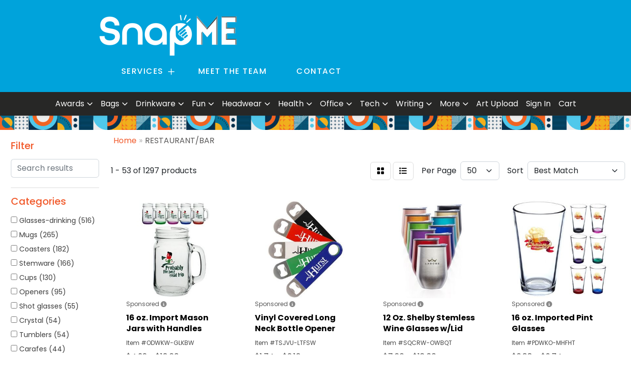

--- FILE ---
content_type: text/html
request_url: https://www.snapmepromo.com/ws/ws.dll/StartSrch?UID=239013&WENavID=19324628
body_size: 20132
content:
<!DOCTYPE html>
<html lang="en"><head>
<meta charset="utf-8">
<meta http-equiv="X-UA-Compatible" content="IE=edge">
<meta name="viewport" content="width=device-width, initial-scale=1">
<!-- The above 3 meta tags *must* come first in the head; any other head content must come *after* these tags -->


<link href="/distsite/styles/8/css/bootstrap.min.css" rel="stylesheet" />
<link href="https://fonts.googleapis.com/css?family=Open+Sans:400,600|Oswald:400,600" rel="stylesheet">
<link href="/distsite/styles/8/css/owl.carousel.min.css" rel="stylesheet">
<link href="/distsite/styles/8/css/nouislider.css" rel="stylesheet">
<!--<link href="/distsite/styles/8/css/menu.css" rel="stylesheet"/>-->
<link href="/distsite/styles/8/css/flexslider.css" rel="stylesheet">
<link href="/distsite/styles/8/css/all.min.css" rel="stylesheet">
<link href="/distsite/styles/8/css/slick/slick.css" rel="stylesheet"/>
<link href="/distsite/styles/8/css/lightbox/lightbox.css" rel="stylesheet"  />
<link href="/distsite/styles/8/css/yamm.css" rel="stylesheet" />
<!-- Custom styles for this theme -->
<link href="/we/we.dll/StyleSheet?UN=239013&Type=WETheme&TS=C45083.5125925926" rel="stylesheet">
<!-- Custom styles for this theme -->
<link href="/we/we.dll/StyleSheet?UN=239013&Type=WETheme-PS&TS=C45083.5125925926" rel="stylesheet">
<style>
@import url('https://fonts.googleapis.com/css2?family=Poppins:wght@500;600;700&display=swap');

:root {
--color-orange-400: #f1592a;
--color-blue-400: #00a3db;
--color-black-400: #272726;
--color-white-400: #ffffff;
}

/* ----- HEADER ----- */
#header:not(.fixed) ul#nav1.sf-menu > li li.sfHover > a {
color: var(--color-black-400);
background: var(--color-white-400);
}

#header.fixed ul#nav1.sf-menu > li li.sfHover > a {
color: var(--color-black-400);
background: var(--color-white-400);
}

.header-five.sticky-top:not(.fixed) #top-menu-wrap {
padding: 20px 0;
}

.header-five.sticky-top.fixed #top-menu-wrap {
padding: 5px 0;
}

.header-five.sticky-top.fixed #top-menu-wrap { background-color: var(--color-white-400); }

#top-menu-wrap > div.container-fluid { max-width: 1350px; }

@media (min-width: 992px) {
.header-five #header-inner,
#top-menu-wrap > div > div > div.col-md-6.col-lg-2.col-xl-3.order-2.order-lg-3 { display: none; }
}

#top-menu-wrap > div > div > div:nth-child(1),
#top-menu-wrap > div > div > div:nth-child(2) {
display: flex;
justify-content: center;
}

#header:not(.fixed) #nav1.sf-menu ul {
background: var(--color-orange-400);
min-width: fit-content;
}

#header:not(.fixed) ul#nav1.sf-menu ul li, #header:not(.fixed) ul#nav1.sf-menu ul li.label-item, #header:not(.fixed) ul#nav1.sf-menu ul li.label-item, #header:not(.fixed) ul#nav1.sf-menu ul li a, #header:not(.fixed) ul#nav1.sf-menu ul ul li {
width: 100%;
background: var(--color-orange-400);
color: var(--color-white-400);
}

#header.fixed ul#nav1.sf-menu ul li, #header.fixed ul#nav1.sf-menu ul li.label-item, #header.fixed ul#nav1.sf-menu ul li.label-item, #header.fixed ul#nav1.sf-menu ul li a, #header.fixed ul#nav1.sf-menu ul ul li {
width: 100%;
background: var(--color-white-400);
color: var(--color-blue-400);
}

#header.fixed #nav1.sf-menu ul {
border-top: 3px solid #a1c5e5;
}

#header.fixed ul#nav1.sf-menu > li {
background: var(--color-white-400);
color: var(--color-blue-400);
}

#header.fixed #nav1.sf-menu > li > a {
font-weight: 500;
color: var(--color-blue-400);
}

ul#nav1.sf-arrows .sf-with-ul:after {
border-top-color: var(--color-blue-400);
}

#header:not(.fixed) ul#nav1.sf-menu ul li:hover, ul#nav1.sf-menu ul li.label-item:hover, ul#nav1.sf-menu ul li.label-item:hover, ul#nav1.sf-menu ul li a:hover, ul#nav1.sf-menu ul ul li:hover {
background: var(--color-white-400) !important;
color: var(--color-black-400) !important;
}

#header:not(.fixed) ul#nav1.sf-menu ul li:hover > a {
background: var(--color-white-400);
}

#header:not(.fixed) #top-menu-wrap {
font-size: 16px;
font-weight: 500;
letter-spacing: 1.5px;
}

#header:not(.fixed) ul#nav1.sf-arrows .sf-with-ul:after {
content: "\f067";
font-family: "Font Awesome 5 Pro";
top: 30%;
right: 2em;
border: 0;
}

#nav1.sf-menu a {
padding: 10px 30px;
}

.header-pattern {
display: block;
width: 100%;
}

.quicksearch-nav #quicksearch-container {
width: 100%;
padding: 3px 0;
}

.quicksearch-nav #quicksearch-container .quicksearch {
display: block;
width: 275px;
margin: 0 6px;
}

.quicksearch-nav input, .quicksearch-nav button { height: 43px !important; }

/* ----- LINKS GRID ----- */
.links-grid {
display: grid;
grid-template-columns: repeat(auto-fit, minmax(290px, 1fr));
grid-gap: 20px;
}

.links-grid-col {
margin-bottom: 20px;
}

.links-grid-card {
overflow: hidden;
}

.links-grid-card:first-child {
margin-bottom: 20px;
}

.links-grid-card img {
display: block;
object-fit: cover;
object-position: center;
}

.links-grid-card .title {
display: block;
font-size: 20px;
font-weight: 600;
text-transform: uppercase;
background-color: var(--color-blue-400);
color: var(--color-white-400);
width: 100%;
padding: 20px;
}

.links-grid-card .title:hover {
background-color: var(--color-orange-400);
}

/* ----- NEWSLETTER ----- */
#newsletter .title { display: none; }

/* ----- FOOTER ----- */
#featured-collection-4,
#featured-collection-4 .col-md { padding: 0; }

#featured-collection-4 h3 { margin: 0; }

#footer-container { display: none; }

#new-footer {
background-color: var(--color-black-400);
color: var(--color-white-400);
}

.new-footer-pattern {
display: block;
width: 100%;
}

.new-footer-container {
display: flex;
justify-content: space-between;
align-items: center;
max-width: 1300px;
margin: 0 auto;
padding: 60px 50px 50px 50px;
}

#new-footer .footer-left {
display: flex;
align-items: center;
}

#new-footer .title {
font-size: 20px;
font-weight: 700;
line-height: 1.2;
margin: 0;
padding-right: 3.8vw;
}

#new-footer .contact {
padding: 8px 0 8px 3.8vw;
border-left: 3px solid var(--color-blue-400);
}

#new-footer .contact > p { font-size: 14px; margin-bottom: 10px; }

#new-footer .contact > p:last-child { margin: 0; }

#new-footer .footer-right {
display: flex;
align-items: center;
gap: 20px;
}

#new-footer .social-icon {
color: var(--color-white-400);
font-size: 45px;
}

#new-footer .social-icon:hover {
color: var(--color-orange-400);
}

/* ----- MEDIA QUERIES ----- */
@media (max-width: 1319px) {
.quicksearch-nav { display: none; }
}

@media (max-width: 991px) {
.quicksearch { margin-left: 10px; }
}

@media (max-width: 699px) {
.new-footer-container {
flex-direction: column;
gap: 40px;
}

#new-footer .footer-left {
display: flex;
align-items: center;
flex-direction: column;
gap: 20px;
text-align: center;
}

#new-footer .title { padding-right: 0; }

#new-footer .contact { padding: 0; border-left: 0; }
}
</style>

<!-- HTML5 shim and Respond.js for IE8 support of HTML5 elements and media queries -->
<!--[if lt IE 9]>
      <script src="https://oss.maxcdn.com/html5shiv/3.7.3/html5shiv.min.js"></script>
      <script src="https://oss.maxcdn.com/respond/1.4.2/respond.min.js"></script>
    <![endif]-->

</head>

<body style="background:#fff;">


  <!-- Slide-Out Menu -->
  <div id="filter-menu" class="filter-menu">
    <button id="close-menu" class="btn-close"></button>
    <div class="menu-content">
      
<aside class="filter-sidebar">



<div class="filter-section first">
	<h2>Filter</h2>
	 <div class="input-group mb-3">
	 <input type="text" style="border-right:0;" placeholder="Search results" class="form-control text-search-within-results" name="SearchWithinResults" value="" maxlength="100" onkeyup="HandleTextFilter(event);">
	  <label class="input-group-text" style="background-color:#fff;"><a  style="display:none;" href="javascript:void(0);" class="remove-filter" data-toggle="tooltip" title="Clear" onclick="ClearTextFilter();"><i class="far fa-times" aria-hidden="true"></i> <span class="fa-sr-only">x</span></a></label>
	</div>
</div>

<a href="javascript:void(0);" class="clear-filters"  style="display:none;" onclick="ClearDrillDown();">Clear all filters</a>

<div class="filter-section" >
	<h2>Categories</h2>

	<div class="filter-list">

	 <div class="checkbox"><label><input class="filtercheckbox" type="checkbox" name="0|Glasses-drinking" ><span> Glasses-drinking (516)</span></label></div><div class="checkbox"><label><input class="filtercheckbox" type="checkbox" name="0|Mugs" ><span> Mugs (265)</span></label></div><div class="checkbox"><label><input class="filtercheckbox" type="checkbox" name="0|Coasters" ><span> Coasters (182)</span></label></div><div class="checkbox"><label><input class="filtercheckbox" type="checkbox" name="0|Stemware" ><span> Stemware (166)</span></label></div><div class="checkbox"><label><input class="filtercheckbox" type="checkbox" name="0|Cups" ><span> Cups (130)</span></label></div><div class="checkbox"><label><input class="filtercheckbox" type="checkbox" name="0|Openers" ><span> Openers (95)</span></label></div><div class="checkbox"><label><input class="filtercheckbox" type="checkbox" name="0|Shot glasses" ><span> Shot glasses (55)</span></label></div><div class="checkbox"><label><input class="filtercheckbox" type="checkbox" name="0|Crystal" ><span> Crystal (54)</span></label></div><div class="checkbox"><label><input class="filtercheckbox" type="checkbox" name="0|Tumblers" ><span> Tumblers (54)</span></label></div><div class="checkbox"><label><input class="filtercheckbox" type="checkbox" name="0|Carafes" ><span> Carafes (44)</span></label></div><div class="show-filter"><div class="checkbox"><label><input class="filtercheckbox" type="checkbox" name="0|Key chains / rings" ><span> Key chains / rings (37)</span></label></div><div class="checkbox"><label><input class="filtercheckbox" type="checkbox" name="0|Jars" ><span> Jars (28)</span></label></div><div class="checkbox"><label><input class="filtercheckbox" type="checkbox" name="0|Beverage insulators" ><span> Beverage insulators (27)</span></label></div><div class="checkbox"><label><input class="filtercheckbox" type="checkbox" name="0|Shakers" ><span> Shakers (14)</span></label></div><div class="checkbox"><label><input class="filtercheckbox" type="checkbox" name="0|Magnets" ><span> Magnets (9)</span></label></div><div class="checkbox"><label><input class="filtercheckbox" type="checkbox" name="0|Sleeves" ><span> Sleeves (9)</span></label></div><div class="checkbox"><label><input class="filtercheckbox" type="checkbox" name="0|Pitchers" ><span> Pitchers (8)</span></label></div><div class="checkbox"><label><input class="filtercheckbox" type="checkbox" name="0|Coolers" ><span> Coolers (7)</span></label></div><div class="checkbox"><label><input class="filtercheckbox" type="checkbox" name="0|Corkscrews" ><span> Corkscrews (5)</span></label></div><div class="checkbox"><label><input class="filtercheckbox" type="checkbox" name="0|Growlers" ><span> Growlers (5)</span></label></div><div class="checkbox"><label><input class="filtercheckbox" type="checkbox" name="0|Buttons" ><span> Buttons (4)</span></label></div><div class="checkbox"><label><input class="filtercheckbox" type="checkbox" name="0|Cases" ><span> Cases (4)</span></label></div><div class="checkbox"><label><input class="filtercheckbox" type="checkbox" name="0|Coffee" ><span> Coffee (4)</span></label></div><div class="checkbox"><label><input class="filtercheckbox" type="checkbox" name="0|Coffee makers" ><span> Coffee makers (4)</span></label></div><div class="checkbox"><label><input class="filtercheckbox" type="checkbox" name="0|Molds" ><span> Molds (4)</span></label></div><div class="checkbox"><label><input class="filtercheckbox" type="checkbox" name="0|Beverages" ><span> Beverages (3)</span></label></div><div class="checkbox"><label><input class="filtercheckbox" type="checkbox" name="0|Bottles" ><span> Bottles (3)</span></label></div><div class="checkbox"><label><input class="filtercheckbox" type="checkbox" name="0|Carabiners" ><span> Carabiners (3)</span></label></div><div class="checkbox"><label><input class="filtercheckbox" type="checkbox" name="0|Kits-other" ><span> Kits-other (3)</span></label></div><div class="checkbox"><label><input class="filtercheckbox" type="checkbox" name="0|Tools" ><span> Tools (3)</span></label></div><div class="checkbox"><label><input class="filtercheckbox" type="checkbox" name="0|Flashlights" ><span> Flashlights (2)</span></label></div><div class="checkbox"><label><input class="filtercheckbox" type="checkbox" name="0|Flasks" ><span> Flasks (2)</span></label></div><div class="checkbox"><label><input class="filtercheckbox" type="checkbox" name="0|Foam" ><span> Foam (2)</span></label></div><div class="checkbox"><label><input class="filtercheckbox" type="checkbox" name="0|Inflatables" ><span> Inflatables (2)</span></label></div><div class="checkbox"><label><input class="filtercheckbox" type="checkbox" name="0|Keys" ><span> Keys (2)</span></label></div><div class="checkbox"><label><input class="filtercheckbox" type="checkbox" name="0|Pourers" ><span> Pourers (2)</span></label></div><div class="checkbox"><label><input class="filtercheckbox" type="checkbox" name="0|Straws" ><span> Straws (2)</span></label></div><div class="checkbox"><label><input class="filtercheckbox" type="checkbox" name="0|Tags" ><span> Tags (2)</span></label></div><div class="checkbox"><label><input class="filtercheckbox" type="checkbox" name="0|Visors" ><span> Visors (2)</span></label></div><div class="checkbox"><label><input class="filtercheckbox" type="checkbox" name="0|Awards" ><span> Awards (1)</span></label></div><div class="checkbox"><label><input class="filtercheckbox" type="checkbox" name="0|Bases" ><span> Bases (1)</span></label></div><div class="checkbox"><label><input class="filtercheckbox" type="checkbox" name="0|Breath fresheners" ><span> Breath fresheners (1)</span></label></div><div class="checkbox"><label><input class="filtercheckbox" type="checkbox" name="0|Buckets" ><span> Buckets (1)</span></label></div><div class="checkbox"><label><input class="filtercheckbox" type="checkbox" name="0|Candy" ><span> Candy (1)</span></label></div><div class="checkbox"><label><input class="filtercheckbox" type="checkbox" name="0|Carving boards" ><span> Carving boards (1)</span></label></div><div class="checkbox"><label><input class="filtercheckbox" type="checkbox" name="0|Charms" ><span> Charms (1)</span></label></div><div class="checkbox"><label><input class="filtercheckbox" type="checkbox" name="0|Covers" ><span> Covers (1)</span></label></div><div class="checkbox"><label><input class="filtercheckbox" type="checkbox" name="0|Crates" ><span> Crates (1)</span></label></div><div class="checkbox"><label><input class="filtercheckbox" type="checkbox" name="0|Food" ><span> Food (1)</span></label></div><div class="checkbox"><label><input class="filtercheckbox" type="checkbox" name="0|Gum" ><span> Gum (1)</span></label></div></div>

		<!-- wrapper for more filters -->
        <div class="show-filter">

		</div><!-- showfilters -->

	</div>

		<a href="#" class="show-more"  >Show more</a>
</div>


<div class="filter-section" >
	<h2>Features</h2>

		<div class="filter-list">

	  		<div class="checkbox"><label><input class="filtercheckbox" type="checkbox" name="2|Drinkware" ><span> Drinkware (549)</span></label></div><div class="checkbox"><label><input class="filtercheckbox" type="checkbox" name="2|Glassware" ><span> Glassware (363)</span></label></div><div class="checkbox"><label><input class="filtercheckbox" type="checkbox" name="2|Drink" ><span> Drink (325)</span></label></div><div class="checkbox"><label><input class="filtercheckbox" type="checkbox" name="2|Restaurant" ><span> Restaurant (314)</span></label></div><div class="checkbox"><label><input class="filtercheckbox" type="checkbox" name="2|Transparent" ><span> Transparent (296)</span></label></div><div class="checkbox"><label><input class="filtercheckbox" type="checkbox" name="2|Bar" ><span> Bar (246)</span></label></div><div class="checkbox"><label><input class="filtercheckbox" type="checkbox" name="2|Barware" ><span> Barware (237)</span></label></div><div class="checkbox"><label><input class="filtercheckbox" type="checkbox" name="2|Mug" ><span> Mug (225)</span></label></div><div class="checkbox"><label><input class="filtercheckbox" type="checkbox" name="2|Glass" ><span> Glass (182)</span></label></div><div class="checkbox"><label><input class="filtercheckbox" type="checkbox" name="2|Drinking" ><span> Drinking (181)</span></label></div><div class="show-filter"><div class="checkbox"><label><input class="filtercheckbox" type="checkbox" name="2|Round" ><span> Round (179)</span></label></div><div class="checkbox"><label><input class="filtercheckbox" type="checkbox" name="2|Glasses" ><span> Glasses (171)</span></label></div><div class="checkbox"><label><input class="filtercheckbox" type="checkbox" name="2|Beverage holder" ><span> Beverage holder (154)</span></label></div><div class="checkbox"><label><input class="filtercheckbox" type="checkbox" name="2|Coasters" ><span> Coasters (150)</span></label></div><div class="checkbox"><label><input class="filtercheckbox" type="checkbox" name="2|Beverage" ><span> Beverage (147)</span></label></div><div class="checkbox"><label><input class="filtercheckbox" type="checkbox" name="2|Cups" ><span> Cups (146)</span></label></div><div class="checkbox"><label><input class="filtercheckbox" type="checkbox" name="2|Drink holder" ><span> Drink holder (127)</span></label></div><div class="checkbox"><label><input class="filtercheckbox" type="checkbox" name="2|Kitchenware" ><span> Kitchenware (126)</span></label></div><div class="checkbox"><label><input class="filtercheckbox" type="checkbox" name="2|Beverage container" ><span> Beverage container (122)</span></label></div><div class="checkbox"><label><input class="filtercheckbox" type="checkbox" name="2|Wine glass" ><span> Wine glass (121)</span></label></div><div class="checkbox"><label><input class="filtercheckbox" type="checkbox" name="2|Home" ><span> Home (118)</span></label></div><div class="checkbox"><label><input class="filtercheckbox" type="checkbox" name="2|Wine" ><span> Wine (117)</span></label></div><div class="checkbox"><label><input class="filtercheckbox" type="checkbox" name="2|Coffee mugs" ><span> Coffee mugs (112)</span></label></div><div class="checkbox"><label><input class="filtercheckbox" type="checkbox" name="2|Coffee" ><span> Coffee (111)</span></label></div><div class="checkbox"><label><input class="filtercheckbox" type="checkbox" name="2|Kitchen" ><span> Kitchen (111)</span></label></div><div class="checkbox"><label><input class="filtercheckbox" type="checkbox" name="2|Alcohol" ><span> Alcohol (105)</span></label></div><div class="checkbox"><label><input class="filtercheckbox" type="checkbox" name="2|Ceramic" ><span> Ceramic (104)</span></label></div><div class="checkbox"><label><input class="filtercheckbox" type="checkbox" name="2|Soda" ><span> Soda (98)</span></label></div><div class="checkbox"><label><input class="filtercheckbox" type="checkbox" name="2|Pub" ><span> Pub (97)</span></label></div><div class="checkbox"><label><input class="filtercheckbox" type="checkbox" name="2|Reusable" ><span> Reusable (96)</span></label></div><div class="checkbox"><label><input class="filtercheckbox" type="checkbox" name="2|Beer" ><span> Beer (95)</span></label></div><div class="checkbox"><label><input class="filtercheckbox" type="checkbox" name="2|Coffee cup" ><span> Coffee cup (93)</span></label></div><div class="checkbox"><label><input class="filtercheckbox" type="checkbox" name="2|Circle" ><span> Circle (92)</span></label></div><div class="checkbox"><label><input class="filtercheckbox" type="checkbox" name="2|Drinking glass" ><span> Drinking glass (92)</span></label></div><div class="checkbox"><label><input class="filtercheckbox" type="checkbox" name="2|Party" ><span> Party (91)</span></label></div><div class="checkbox"><label><input class="filtercheckbox" type="checkbox" name="2|Custom" ><span> Custom (87)</span></label></div><div class="checkbox"><label><input class="filtercheckbox" type="checkbox" name="2|Colored bottom" ><span> Colored bottom (86)</span></label></div><div class="checkbox"><label><input class="filtercheckbox" type="checkbox" name="2|Gift" ><span> Gift (86)</span></label></div><div class="checkbox"><label><input class="filtercheckbox" type="checkbox" name="2|Round bowl" ><span> Round bowl (86)</span></label></div><div class="checkbox"><label><input class="filtercheckbox" type="checkbox" name="2|Event" ><span> Event (79)</span></label></div><div class="checkbox"><label><input class="filtercheckbox" type="checkbox" name="2|Beverage mugs" ><span> Beverage mugs (78)</span></label></div><div class="checkbox"><label><input class="filtercheckbox" type="checkbox" name="2|Stolzle" ><span> Stolzle (77)</span></label></div><div class="checkbox"><label><input class="filtercheckbox" type="checkbox" name="2|Protect" ><span> Protect (75)</span></label></div><div class="checkbox"><label><input class="filtercheckbox" type="checkbox" name="2|Brewery" ><span> Brewery (74)</span></label></div><div class="checkbox"><label><input class="filtercheckbox" type="checkbox" name="2|Pint" ><span> Pint (74)</span></label></div><div class="checkbox"><label><input class="filtercheckbox" type="checkbox" name="2|Rush mug" ><span> Rush mug (74)</span></label></div><div class="checkbox"><label><input class="filtercheckbox" type="checkbox" name="2|Colored base" ><span> Colored base (72)</span></label></div><div class="checkbox"><label><input class="filtercheckbox" type="checkbox" name="2|Diner" ><span> Diner (72)</span></label></div><div class="checkbox"><label><input class="filtercheckbox" type="checkbox" name="2|Tea" ><span> Tea (70)</span></label></div><div class="checkbox"><label><input class="filtercheckbox" type="checkbox" name="2|Tavern" ><span> Tavern (69)</span></label></div></div>

			<!-- wrapper for more filters -->
			<div class="show-filter">

			</div><!-- showfilters -->
 		</div>
		<a href="#" class="show-more"  >Show more</a>


</div>


<div class="filter-section" >
	<h2>Colors</h2>

		<div class="filter-list">

		  	<div class="checkbox"><label><input class="filtercheckbox" type="checkbox" name="1|Clear" ><span> Clear (677)</span></label></div><div class="checkbox"><label><input class="filtercheckbox" type="checkbox" name="1|Black" ><span> Black (393)</span></label></div><div class="checkbox"><label><input class="filtercheckbox" type="checkbox" name="1|Red" ><span> Red (327)</span></label></div><div class="checkbox"><label><input class="filtercheckbox" type="checkbox" name="1|Blue" ><span> Blue (316)</span></label></div><div class="checkbox"><label><input class="filtercheckbox" type="checkbox" name="1|Green" ><span> Green (274)</span></label></div><div class="checkbox"><label><input class="filtercheckbox" type="checkbox" name="1|Purple" ><span> Purple (229)</span></label></div><div class="checkbox"><label><input class="filtercheckbox" type="checkbox" name="1|Pink" ><span> Pink (220)</span></label></div><div class="checkbox"><label><input class="filtercheckbox" type="checkbox" name="1|White" ><span> White (195)</span></label></div><div class="checkbox"><label><input class="filtercheckbox" type="checkbox" name="1|Silver" ><span> Silver (93)</span></label></div><div class="checkbox"><label><input class="filtercheckbox" type="checkbox" name="1|Various" ><span> Various (60)</span></label></div><div class="show-filter"><div class="checkbox"><label><input class="filtercheckbox" type="checkbox" name="1|Gray" ><span> Gray (46)</span></label></div><div class="checkbox"><label><input class="filtercheckbox" type="checkbox" name="1|Orange" ><span> Orange (39)</span></label></div><div class="checkbox"><label><input class="filtercheckbox" type="checkbox" name="1|Navy blue" ><span> Navy blue (37)</span></label></div><div class="checkbox"><label><input class="filtercheckbox" type="checkbox" name="1|Yellow" ><span> Yellow (32)</span></label></div><div class="checkbox"><label><input class="filtercheckbox" type="checkbox" name="1|Clear/blue" ><span> Clear/blue (29)</span></label></div><div class="checkbox"><label><input class="filtercheckbox" type="checkbox" name="1|Clear/red" ><span> Clear/red (29)</span></label></div><div class="checkbox"><label><input class="filtercheckbox" type="checkbox" name="1|Lime green" ><span> Lime green (28)</span></label></div><div class="checkbox"><label><input class="filtercheckbox" type="checkbox" name="1|Clear/green" ><span> Clear/green (26)</span></label></div><div class="checkbox"><label><input class="filtercheckbox" type="checkbox" name="1|Royal blue" ><span> Royal blue (26)</span></label></div><div class="checkbox"><label><input class="filtercheckbox" type="checkbox" name="1|Clear/black" ><span> Clear/black (25)</span></label></div><div class="checkbox"><label><input class="filtercheckbox" type="checkbox" name="1|Clear/pink" ><span> Clear/pink (25)</span></label></div><div class="checkbox"><label><input class="filtercheckbox" type="checkbox" name="1|Clear/purple" ><span> Clear/purple (24)</span></label></div><div class="checkbox"><label><input class="filtercheckbox" type="checkbox" name="1|Cobalt blue" ><span> Cobalt blue (20)</span></label></div><div class="checkbox"><label><input class="filtercheckbox" type="checkbox" name="1|Brown" ><span> Brown (16)</span></label></div><div class="checkbox"><label><input class="filtercheckbox" type="checkbox" name="1|Midnight blue" ><span> Midnight blue (16)</span></label></div><div class="checkbox"><label><input class="filtercheckbox" type="checkbox" name="1|Charcoal gray" ><span> Charcoal gray (13)</span></label></div><div class="checkbox"><label><input class="filtercheckbox" type="checkbox" name="1|Clear/orange" ><span> Clear/orange (13)</span></label></div><div class="checkbox"><label><input class="filtercheckbox" type="checkbox" name="1|Clear/yellow" ><span> Clear/yellow (11)</span></label></div><div class="checkbox"><label><input class="filtercheckbox" type="checkbox" name="1|Bamboo" ><span> Bamboo (10)</span></label></div><div class="checkbox"><label><input class="filtercheckbox" type="checkbox" name="1|Cream" ><span> Cream (10)</span></label></div><div class="checkbox"><label><input class="filtercheckbox" type="checkbox" name="1|Maroon" ><span> Maroon (10)</span></label></div><div class="checkbox"><label><input class="filtercheckbox" type="checkbox" name="1|Clear glass" ><span> Clear glass (9)</span></label></div><div class="checkbox"><label><input class="filtercheckbox" type="checkbox" name="1|Maroon red" ><span> Maroon red (9)</span></label></div><div class="checkbox"><label><input class="filtercheckbox" type="checkbox" name="1|Wood brown" ><span> Wood brown (9)</span></label></div><div class="checkbox"><label><input class="filtercheckbox" type="checkbox" name="1|Black/white" ><span> Black/white (8)</span></label></div><div class="checkbox"><label><input class="filtercheckbox" type="checkbox" name="1|Teal" ><span> Teal (8)</span></label></div><div class="checkbox"><label><input class="filtercheckbox" type="checkbox" name="1|Gold" ><span> Gold (7)</span></label></div><div class="checkbox"><label><input class="filtercheckbox" type="checkbox" name="1|Kelly green" ><span> Kelly green (7)</span></label></div><div class="checkbox"><label><input class="filtercheckbox" type="checkbox" name="1|Neon orange" ><span> Neon orange (7)</span></label></div><div class="checkbox"><label><input class="filtercheckbox" type="checkbox" name="1|Neon pink" ><span> Neon pink (7)</span></label></div><div class="checkbox"><label><input class="filtercheckbox" type="checkbox" name="1|White/black" ><span> White/black (7)</span></label></div><div class="checkbox"><label><input class="filtercheckbox" type="checkbox" name="1|Copper" ><span> Copper (6)</span></label></div><div class="checkbox"><label><input class="filtercheckbox" type="checkbox" name="1|Metallic blue" ><span> Metallic blue (6)</span></label></div><div class="checkbox"><label><input class="filtercheckbox" type="checkbox" name="1|Metallic red" ><span> Metallic red (6)</span></label></div><div class="checkbox"><label><input class="filtercheckbox" type="checkbox" name="1|Midnight blue/white" ><span> Midnight blue/white (6)</span></label></div><div class="checkbox"><label><input class="filtercheckbox" type="checkbox" name="1|Smoke" ><span> Smoke (6)</span></label></div><div class="checkbox"><label><input class="filtercheckbox" type="checkbox" name="1|Translucent blue" ><span> Translucent blue (6)</span></label></div><div class="checkbox"><label><input class="filtercheckbox" type="checkbox" name="1|Translucent red" ><span> Translucent red (6)</span></label></div><div class="checkbox"><label><input class="filtercheckbox" type="checkbox" name="1|Black/red" ><span> Black/red (5)</span></label></div><div class="checkbox"><label><input class="filtercheckbox" type="checkbox" name="1|Dark green" ><span> Dark green (5)</span></label></div></div>


			<!-- wrapper for more filters -->
			<div class="show-filter">

			</div><!-- showfilters -->

		  </div>

		<a href="#" class="show-more"  >Show more</a>
</div>


<div class="filter-section"  >
	<h2>Price Range</h2>
	<div class="filter-price-wrap">
		<div class="filter-price-inner">
			<div class="input-group">
				<span class="input-group-text input-group-text-white">$</span>
				<input type="text" class="form-control form-control-sm filter-min-prices" name="min-prices" value="" placeholder="Min" onkeyup="HandlePriceFilter(event);">
			</div>
			<div class="input-group">
				<span class="input-group-text input-group-text-white">$</span>
				<input type="text" class="form-control form-control-sm filter-max-prices" name="max-prices" value="" placeholder="Max" onkeyup="HandlePriceFilter(event);">
			</div>
		</div>
		<a href="javascript:void(0)" onclick="SetPriceFilter();" ><i class="fa-solid fa-chevron-right"></i></a>
	</div>
</div>

<div class="filter-section"   >
	<h2>Quantity</h2>
	<div class="filter-price-wrap mb-2">
		<input type="text" class="form-control form-control-sm filter-quantity" value="" placeholder="Qty" onkeyup="HandleQuantityFilter(event);">
		<a href="javascript:void(0)" onclick="SetQuantityFilter();"><i class="fa-solid fa-chevron-right"></i></a>
	</div>
</div>




	</aside>

    </div>
</div>




	<div class="container-fluid">
		<div class="row">

			<div class="col-md-3 col-lg-2">
        <div class="d-none d-md-block">
          <div id="desktop-filter">
            
<aside class="filter-sidebar">



<div class="filter-section first">
	<h2>Filter</h2>
	 <div class="input-group mb-3">
	 <input type="text" style="border-right:0;" placeholder="Search results" class="form-control text-search-within-results" name="SearchWithinResults" value="" maxlength="100" onkeyup="HandleTextFilter(event);">
	  <label class="input-group-text" style="background-color:#fff;"><a  style="display:none;" href="javascript:void(0);" class="remove-filter" data-toggle="tooltip" title="Clear" onclick="ClearTextFilter();"><i class="far fa-times" aria-hidden="true"></i> <span class="fa-sr-only">x</span></a></label>
	</div>
</div>

<a href="javascript:void(0);" class="clear-filters"  style="display:none;" onclick="ClearDrillDown();">Clear all filters</a>

<div class="filter-section" >
	<h2>Categories</h2>

	<div class="filter-list">

	 <div class="checkbox"><label><input class="filtercheckbox" type="checkbox" name="0|Glasses-drinking" ><span> Glasses-drinking (516)</span></label></div><div class="checkbox"><label><input class="filtercheckbox" type="checkbox" name="0|Mugs" ><span> Mugs (265)</span></label></div><div class="checkbox"><label><input class="filtercheckbox" type="checkbox" name="0|Coasters" ><span> Coasters (182)</span></label></div><div class="checkbox"><label><input class="filtercheckbox" type="checkbox" name="0|Stemware" ><span> Stemware (166)</span></label></div><div class="checkbox"><label><input class="filtercheckbox" type="checkbox" name="0|Cups" ><span> Cups (130)</span></label></div><div class="checkbox"><label><input class="filtercheckbox" type="checkbox" name="0|Openers" ><span> Openers (95)</span></label></div><div class="checkbox"><label><input class="filtercheckbox" type="checkbox" name="0|Shot glasses" ><span> Shot glasses (55)</span></label></div><div class="checkbox"><label><input class="filtercheckbox" type="checkbox" name="0|Crystal" ><span> Crystal (54)</span></label></div><div class="checkbox"><label><input class="filtercheckbox" type="checkbox" name="0|Tumblers" ><span> Tumblers (54)</span></label></div><div class="checkbox"><label><input class="filtercheckbox" type="checkbox" name="0|Carafes" ><span> Carafes (44)</span></label></div><div class="show-filter"><div class="checkbox"><label><input class="filtercheckbox" type="checkbox" name="0|Key chains / rings" ><span> Key chains / rings (37)</span></label></div><div class="checkbox"><label><input class="filtercheckbox" type="checkbox" name="0|Jars" ><span> Jars (28)</span></label></div><div class="checkbox"><label><input class="filtercheckbox" type="checkbox" name="0|Beverage insulators" ><span> Beverage insulators (27)</span></label></div><div class="checkbox"><label><input class="filtercheckbox" type="checkbox" name="0|Shakers" ><span> Shakers (14)</span></label></div><div class="checkbox"><label><input class="filtercheckbox" type="checkbox" name="0|Magnets" ><span> Magnets (9)</span></label></div><div class="checkbox"><label><input class="filtercheckbox" type="checkbox" name="0|Sleeves" ><span> Sleeves (9)</span></label></div><div class="checkbox"><label><input class="filtercheckbox" type="checkbox" name="0|Pitchers" ><span> Pitchers (8)</span></label></div><div class="checkbox"><label><input class="filtercheckbox" type="checkbox" name="0|Coolers" ><span> Coolers (7)</span></label></div><div class="checkbox"><label><input class="filtercheckbox" type="checkbox" name="0|Corkscrews" ><span> Corkscrews (5)</span></label></div><div class="checkbox"><label><input class="filtercheckbox" type="checkbox" name="0|Growlers" ><span> Growlers (5)</span></label></div><div class="checkbox"><label><input class="filtercheckbox" type="checkbox" name="0|Buttons" ><span> Buttons (4)</span></label></div><div class="checkbox"><label><input class="filtercheckbox" type="checkbox" name="0|Cases" ><span> Cases (4)</span></label></div><div class="checkbox"><label><input class="filtercheckbox" type="checkbox" name="0|Coffee" ><span> Coffee (4)</span></label></div><div class="checkbox"><label><input class="filtercheckbox" type="checkbox" name="0|Coffee makers" ><span> Coffee makers (4)</span></label></div><div class="checkbox"><label><input class="filtercheckbox" type="checkbox" name="0|Molds" ><span> Molds (4)</span></label></div><div class="checkbox"><label><input class="filtercheckbox" type="checkbox" name="0|Beverages" ><span> Beverages (3)</span></label></div><div class="checkbox"><label><input class="filtercheckbox" type="checkbox" name="0|Bottles" ><span> Bottles (3)</span></label></div><div class="checkbox"><label><input class="filtercheckbox" type="checkbox" name="0|Carabiners" ><span> Carabiners (3)</span></label></div><div class="checkbox"><label><input class="filtercheckbox" type="checkbox" name="0|Kits-other" ><span> Kits-other (3)</span></label></div><div class="checkbox"><label><input class="filtercheckbox" type="checkbox" name="0|Tools" ><span> Tools (3)</span></label></div><div class="checkbox"><label><input class="filtercheckbox" type="checkbox" name="0|Flashlights" ><span> Flashlights (2)</span></label></div><div class="checkbox"><label><input class="filtercheckbox" type="checkbox" name="0|Flasks" ><span> Flasks (2)</span></label></div><div class="checkbox"><label><input class="filtercheckbox" type="checkbox" name="0|Foam" ><span> Foam (2)</span></label></div><div class="checkbox"><label><input class="filtercheckbox" type="checkbox" name="0|Inflatables" ><span> Inflatables (2)</span></label></div><div class="checkbox"><label><input class="filtercheckbox" type="checkbox" name="0|Keys" ><span> Keys (2)</span></label></div><div class="checkbox"><label><input class="filtercheckbox" type="checkbox" name="0|Pourers" ><span> Pourers (2)</span></label></div><div class="checkbox"><label><input class="filtercheckbox" type="checkbox" name="0|Straws" ><span> Straws (2)</span></label></div><div class="checkbox"><label><input class="filtercheckbox" type="checkbox" name="0|Tags" ><span> Tags (2)</span></label></div><div class="checkbox"><label><input class="filtercheckbox" type="checkbox" name="0|Visors" ><span> Visors (2)</span></label></div><div class="checkbox"><label><input class="filtercheckbox" type="checkbox" name="0|Awards" ><span> Awards (1)</span></label></div><div class="checkbox"><label><input class="filtercheckbox" type="checkbox" name="0|Bases" ><span> Bases (1)</span></label></div><div class="checkbox"><label><input class="filtercheckbox" type="checkbox" name="0|Breath fresheners" ><span> Breath fresheners (1)</span></label></div><div class="checkbox"><label><input class="filtercheckbox" type="checkbox" name="0|Buckets" ><span> Buckets (1)</span></label></div><div class="checkbox"><label><input class="filtercheckbox" type="checkbox" name="0|Candy" ><span> Candy (1)</span></label></div><div class="checkbox"><label><input class="filtercheckbox" type="checkbox" name="0|Carving boards" ><span> Carving boards (1)</span></label></div><div class="checkbox"><label><input class="filtercheckbox" type="checkbox" name="0|Charms" ><span> Charms (1)</span></label></div><div class="checkbox"><label><input class="filtercheckbox" type="checkbox" name="0|Covers" ><span> Covers (1)</span></label></div><div class="checkbox"><label><input class="filtercheckbox" type="checkbox" name="0|Crates" ><span> Crates (1)</span></label></div><div class="checkbox"><label><input class="filtercheckbox" type="checkbox" name="0|Food" ><span> Food (1)</span></label></div><div class="checkbox"><label><input class="filtercheckbox" type="checkbox" name="0|Gum" ><span> Gum (1)</span></label></div></div>

		<!-- wrapper for more filters -->
        <div class="show-filter">

		</div><!-- showfilters -->

	</div>

		<a href="#" class="show-more"  >Show more</a>
</div>


<div class="filter-section" >
	<h2>Features</h2>

		<div class="filter-list">

	  		<div class="checkbox"><label><input class="filtercheckbox" type="checkbox" name="2|Drinkware" ><span> Drinkware (549)</span></label></div><div class="checkbox"><label><input class="filtercheckbox" type="checkbox" name="2|Glassware" ><span> Glassware (363)</span></label></div><div class="checkbox"><label><input class="filtercheckbox" type="checkbox" name="2|Drink" ><span> Drink (325)</span></label></div><div class="checkbox"><label><input class="filtercheckbox" type="checkbox" name="2|Restaurant" ><span> Restaurant (314)</span></label></div><div class="checkbox"><label><input class="filtercheckbox" type="checkbox" name="2|Transparent" ><span> Transparent (296)</span></label></div><div class="checkbox"><label><input class="filtercheckbox" type="checkbox" name="2|Bar" ><span> Bar (246)</span></label></div><div class="checkbox"><label><input class="filtercheckbox" type="checkbox" name="2|Barware" ><span> Barware (237)</span></label></div><div class="checkbox"><label><input class="filtercheckbox" type="checkbox" name="2|Mug" ><span> Mug (225)</span></label></div><div class="checkbox"><label><input class="filtercheckbox" type="checkbox" name="2|Glass" ><span> Glass (182)</span></label></div><div class="checkbox"><label><input class="filtercheckbox" type="checkbox" name="2|Drinking" ><span> Drinking (181)</span></label></div><div class="show-filter"><div class="checkbox"><label><input class="filtercheckbox" type="checkbox" name="2|Round" ><span> Round (179)</span></label></div><div class="checkbox"><label><input class="filtercheckbox" type="checkbox" name="2|Glasses" ><span> Glasses (171)</span></label></div><div class="checkbox"><label><input class="filtercheckbox" type="checkbox" name="2|Beverage holder" ><span> Beverage holder (154)</span></label></div><div class="checkbox"><label><input class="filtercheckbox" type="checkbox" name="2|Coasters" ><span> Coasters (150)</span></label></div><div class="checkbox"><label><input class="filtercheckbox" type="checkbox" name="2|Beverage" ><span> Beverage (147)</span></label></div><div class="checkbox"><label><input class="filtercheckbox" type="checkbox" name="2|Cups" ><span> Cups (146)</span></label></div><div class="checkbox"><label><input class="filtercheckbox" type="checkbox" name="2|Drink holder" ><span> Drink holder (127)</span></label></div><div class="checkbox"><label><input class="filtercheckbox" type="checkbox" name="2|Kitchenware" ><span> Kitchenware (126)</span></label></div><div class="checkbox"><label><input class="filtercheckbox" type="checkbox" name="2|Beverage container" ><span> Beverage container (122)</span></label></div><div class="checkbox"><label><input class="filtercheckbox" type="checkbox" name="2|Wine glass" ><span> Wine glass (121)</span></label></div><div class="checkbox"><label><input class="filtercheckbox" type="checkbox" name="2|Home" ><span> Home (118)</span></label></div><div class="checkbox"><label><input class="filtercheckbox" type="checkbox" name="2|Wine" ><span> Wine (117)</span></label></div><div class="checkbox"><label><input class="filtercheckbox" type="checkbox" name="2|Coffee mugs" ><span> Coffee mugs (112)</span></label></div><div class="checkbox"><label><input class="filtercheckbox" type="checkbox" name="2|Coffee" ><span> Coffee (111)</span></label></div><div class="checkbox"><label><input class="filtercheckbox" type="checkbox" name="2|Kitchen" ><span> Kitchen (111)</span></label></div><div class="checkbox"><label><input class="filtercheckbox" type="checkbox" name="2|Alcohol" ><span> Alcohol (105)</span></label></div><div class="checkbox"><label><input class="filtercheckbox" type="checkbox" name="2|Ceramic" ><span> Ceramic (104)</span></label></div><div class="checkbox"><label><input class="filtercheckbox" type="checkbox" name="2|Soda" ><span> Soda (98)</span></label></div><div class="checkbox"><label><input class="filtercheckbox" type="checkbox" name="2|Pub" ><span> Pub (97)</span></label></div><div class="checkbox"><label><input class="filtercheckbox" type="checkbox" name="2|Reusable" ><span> Reusable (96)</span></label></div><div class="checkbox"><label><input class="filtercheckbox" type="checkbox" name="2|Beer" ><span> Beer (95)</span></label></div><div class="checkbox"><label><input class="filtercheckbox" type="checkbox" name="2|Coffee cup" ><span> Coffee cup (93)</span></label></div><div class="checkbox"><label><input class="filtercheckbox" type="checkbox" name="2|Circle" ><span> Circle (92)</span></label></div><div class="checkbox"><label><input class="filtercheckbox" type="checkbox" name="2|Drinking glass" ><span> Drinking glass (92)</span></label></div><div class="checkbox"><label><input class="filtercheckbox" type="checkbox" name="2|Party" ><span> Party (91)</span></label></div><div class="checkbox"><label><input class="filtercheckbox" type="checkbox" name="2|Custom" ><span> Custom (87)</span></label></div><div class="checkbox"><label><input class="filtercheckbox" type="checkbox" name="2|Colored bottom" ><span> Colored bottom (86)</span></label></div><div class="checkbox"><label><input class="filtercheckbox" type="checkbox" name="2|Gift" ><span> Gift (86)</span></label></div><div class="checkbox"><label><input class="filtercheckbox" type="checkbox" name="2|Round bowl" ><span> Round bowl (86)</span></label></div><div class="checkbox"><label><input class="filtercheckbox" type="checkbox" name="2|Event" ><span> Event (79)</span></label></div><div class="checkbox"><label><input class="filtercheckbox" type="checkbox" name="2|Beverage mugs" ><span> Beverage mugs (78)</span></label></div><div class="checkbox"><label><input class="filtercheckbox" type="checkbox" name="2|Stolzle" ><span> Stolzle (77)</span></label></div><div class="checkbox"><label><input class="filtercheckbox" type="checkbox" name="2|Protect" ><span> Protect (75)</span></label></div><div class="checkbox"><label><input class="filtercheckbox" type="checkbox" name="2|Brewery" ><span> Brewery (74)</span></label></div><div class="checkbox"><label><input class="filtercheckbox" type="checkbox" name="2|Pint" ><span> Pint (74)</span></label></div><div class="checkbox"><label><input class="filtercheckbox" type="checkbox" name="2|Rush mug" ><span> Rush mug (74)</span></label></div><div class="checkbox"><label><input class="filtercheckbox" type="checkbox" name="2|Colored base" ><span> Colored base (72)</span></label></div><div class="checkbox"><label><input class="filtercheckbox" type="checkbox" name="2|Diner" ><span> Diner (72)</span></label></div><div class="checkbox"><label><input class="filtercheckbox" type="checkbox" name="2|Tea" ><span> Tea (70)</span></label></div><div class="checkbox"><label><input class="filtercheckbox" type="checkbox" name="2|Tavern" ><span> Tavern (69)</span></label></div></div>

			<!-- wrapper for more filters -->
			<div class="show-filter">

			</div><!-- showfilters -->
 		</div>
		<a href="#" class="show-more"  >Show more</a>


</div>


<div class="filter-section" >
	<h2>Colors</h2>

		<div class="filter-list">

		  	<div class="checkbox"><label><input class="filtercheckbox" type="checkbox" name="1|Clear" ><span> Clear (677)</span></label></div><div class="checkbox"><label><input class="filtercheckbox" type="checkbox" name="1|Black" ><span> Black (393)</span></label></div><div class="checkbox"><label><input class="filtercheckbox" type="checkbox" name="1|Red" ><span> Red (327)</span></label></div><div class="checkbox"><label><input class="filtercheckbox" type="checkbox" name="1|Blue" ><span> Blue (316)</span></label></div><div class="checkbox"><label><input class="filtercheckbox" type="checkbox" name="1|Green" ><span> Green (274)</span></label></div><div class="checkbox"><label><input class="filtercheckbox" type="checkbox" name="1|Purple" ><span> Purple (229)</span></label></div><div class="checkbox"><label><input class="filtercheckbox" type="checkbox" name="1|Pink" ><span> Pink (220)</span></label></div><div class="checkbox"><label><input class="filtercheckbox" type="checkbox" name="1|White" ><span> White (195)</span></label></div><div class="checkbox"><label><input class="filtercheckbox" type="checkbox" name="1|Silver" ><span> Silver (93)</span></label></div><div class="checkbox"><label><input class="filtercheckbox" type="checkbox" name="1|Various" ><span> Various (60)</span></label></div><div class="show-filter"><div class="checkbox"><label><input class="filtercheckbox" type="checkbox" name="1|Gray" ><span> Gray (46)</span></label></div><div class="checkbox"><label><input class="filtercheckbox" type="checkbox" name="1|Orange" ><span> Orange (39)</span></label></div><div class="checkbox"><label><input class="filtercheckbox" type="checkbox" name="1|Navy blue" ><span> Navy blue (37)</span></label></div><div class="checkbox"><label><input class="filtercheckbox" type="checkbox" name="1|Yellow" ><span> Yellow (32)</span></label></div><div class="checkbox"><label><input class="filtercheckbox" type="checkbox" name="1|Clear/blue" ><span> Clear/blue (29)</span></label></div><div class="checkbox"><label><input class="filtercheckbox" type="checkbox" name="1|Clear/red" ><span> Clear/red (29)</span></label></div><div class="checkbox"><label><input class="filtercheckbox" type="checkbox" name="1|Lime green" ><span> Lime green (28)</span></label></div><div class="checkbox"><label><input class="filtercheckbox" type="checkbox" name="1|Clear/green" ><span> Clear/green (26)</span></label></div><div class="checkbox"><label><input class="filtercheckbox" type="checkbox" name="1|Royal blue" ><span> Royal blue (26)</span></label></div><div class="checkbox"><label><input class="filtercheckbox" type="checkbox" name="1|Clear/black" ><span> Clear/black (25)</span></label></div><div class="checkbox"><label><input class="filtercheckbox" type="checkbox" name="1|Clear/pink" ><span> Clear/pink (25)</span></label></div><div class="checkbox"><label><input class="filtercheckbox" type="checkbox" name="1|Clear/purple" ><span> Clear/purple (24)</span></label></div><div class="checkbox"><label><input class="filtercheckbox" type="checkbox" name="1|Cobalt blue" ><span> Cobalt blue (20)</span></label></div><div class="checkbox"><label><input class="filtercheckbox" type="checkbox" name="1|Brown" ><span> Brown (16)</span></label></div><div class="checkbox"><label><input class="filtercheckbox" type="checkbox" name="1|Midnight blue" ><span> Midnight blue (16)</span></label></div><div class="checkbox"><label><input class="filtercheckbox" type="checkbox" name="1|Charcoal gray" ><span> Charcoal gray (13)</span></label></div><div class="checkbox"><label><input class="filtercheckbox" type="checkbox" name="1|Clear/orange" ><span> Clear/orange (13)</span></label></div><div class="checkbox"><label><input class="filtercheckbox" type="checkbox" name="1|Clear/yellow" ><span> Clear/yellow (11)</span></label></div><div class="checkbox"><label><input class="filtercheckbox" type="checkbox" name="1|Bamboo" ><span> Bamboo (10)</span></label></div><div class="checkbox"><label><input class="filtercheckbox" type="checkbox" name="1|Cream" ><span> Cream (10)</span></label></div><div class="checkbox"><label><input class="filtercheckbox" type="checkbox" name="1|Maroon" ><span> Maroon (10)</span></label></div><div class="checkbox"><label><input class="filtercheckbox" type="checkbox" name="1|Clear glass" ><span> Clear glass (9)</span></label></div><div class="checkbox"><label><input class="filtercheckbox" type="checkbox" name="1|Maroon red" ><span> Maroon red (9)</span></label></div><div class="checkbox"><label><input class="filtercheckbox" type="checkbox" name="1|Wood brown" ><span> Wood brown (9)</span></label></div><div class="checkbox"><label><input class="filtercheckbox" type="checkbox" name="1|Black/white" ><span> Black/white (8)</span></label></div><div class="checkbox"><label><input class="filtercheckbox" type="checkbox" name="1|Teal" ><span> Teal (8)</span></label></div><div class="checkbox"><label><input class="filtercheckbox" type="checkbox" name="1|Gold" ><span> Gold (7)</span></label></div><div class="checkbox"><label><input class="filtercheckbox" type="checkbox" name="1|Kelly green" ><span> Kelly green (7)</span></label></div><div class="checkbox"><label><input class="filtercheckbox" type="checkbox" name="1|Neon orange" ><span> Neon orange (7)</span></label></div><div class="checkbox"><label><input class="filtercheckbox" type="checkbox" name="1|Neon pink" ><span> Neon pink (7)</span></label></div><div class="checkbox"><label><input class="filtercheckbox" type="checkbox" name="1|White/black" ><span> White/black (7)</span></label></div><div class="checkbox"><label><input class="filtercheckbox" type="checkbox" name="1|Copper" ><span> Copper (6)</span></label></div><div class="checkbox"><label><input class="filtercheckbox" type="checkbox" name="1|Metallic blue" ><span> Metallic blue (6)</span></label></div><div class="checkbox"><label><input class="filtercheckbox" type="checkbox" name="1|Metallic red" ><span> Metallic red (6)</span></label></div><div class="checkbox"><label><input class="filtercheckbox" type="checkbox" name="1|Midnight blue/white" ><span> Midnight blue/white (6)</span></label></div><div class="checkbox"><label><input class="filtercheckbox" type="checkbox" name="1|Smoke" ><span> Smoke (6)</span></label></div><div class="checkbox"><label><input class="filtercheckbox" type="checkbox" name="1|Translucent blue" ><span> Translucent blue (6)</span></label></div><div class="checkbox"><label><input class="filtercheckbox" type="checkbox" name="1|Translucent red" ><span> Translucent red (6)</span></label></div><div class="checkbox"><label><input class="filtercheckbox" type="checkbox" name="1|Black/red" ><span> Black/red (5)</span></label></div><div class="checkbox"><label><input class="filtercheckbox" type="checkbox" name="1|Dark green" ><span> Dark green (5)</span></label></div></div>


			<!-- wrapper for more filters -->
			<div class="show-filter">

			</div><!-- showfilters -->

		  </div>

		<a href="#" class="show-more"  >Show more</a>
</div>


<div class="filter-section"  >
	<h2>Price Range</h2>
	<div class="filter-price-wrap">
		<div class="filter-price-inner">
			<div class="input-group">
				<span class="input-group-text input-group-text-white">$</span>
				<input type="text" class="form-control form-control-sm filter-min-prices" name="min-prices" value="" placeholder="Min" onkeyup="HandlePriceFilter(event);">
			</div>
			<div class="input-group">
				<span class="input-group-text input-group-text-white">$</span>
				<input type="text" class="form-control form-control-sm filter-max-prices" name="max-prices" value="" placeholder="Max" onkeyup="HandlePriceFilter(event);">
			</div>
		</div>
		<a href="javascript:void(0)" onclick="SetPriceFilter();" ><i class="fa-solid fa-chevron-right"></i></a>
	</div>
</div>

<div class="filter-section"   >
	<h2>Quantity</h2>
	<div class="filter-price-wrap mb-2">
		<input type="text" class="form-control form-control-sm filter-quantity" value="" placeholder="Qty" onkeyup="HandleQuantityFilter(event);">
		<a href="javascript:void(0)" onclick="SetQuantityFilter();"><i class="fa-solid fa-chevron-right"></i></a>
	</div>
</div>




	</aside>

          </div>
        </div>
			</div>

			<div class="col-md-9 col-lg-10">
				

				<ol class="breadcrumb"  >
              		<li><a href="https://www.snapmepromo.com" target="_top">Home</a></li>
             	 	<li class="active">RESTAURANT/BAR</li>
            	</ol>




				<div id="product-list-controls">

				
						<div class="d-flex align-items-center justify-content-between">
							<div class="d-none d-md-block me-3">
								1 - 53 of  1297 <span class="d-none d-lg-inline">products</span>
							</div>
					  
						  <!-- Right Aligned Controls -->
						  <div class="product-controls-right d-flex align-items-center">
       
              <button id="show-filter-button" class="btn btn-control d-block d-md-none"><i class="fa-solid fa-filter" aria-hidden="true"></i></button>

							
							<span class="me-3">
								<a href="/ws/ws.dll/StartSrch?UID=239013&WENavID=19324628&View=T&ST=2601230059389141894063087" class="btn btn-control grid" title="Change to Grid View"><i class="fa-solid fa-grid-2" aria-hidden="true"></i>  <span class="fa-sr-only">Grid</span></a>
								<a href="/ws/ws.dll/StartSrch?UID=239013&WENavID=19324628&View=L&ST=2601230059389141894063087" class="btn btn-control" title="Change to List View"><i class="fa-solid fa-list"></i> <span class="fa-sr-only">List</span></a>
							</span>
							
					  
							<!-- Number of Items Per Page -->
							<div class="me-2 d-none d-lg-block">
								<label>Per Page</label>
							</div>
							<div class="me-3 d-none d-md-block">
								<select class="form-select notranslate" onchange="GoToNewURL(this);" aria-label="Items per page">
									<option value="/ws/ws.dll/StartSrch?UID=239013&WENavID=19324628&ST=2601230059389141894063087&PPP=10" >10</option><option value="/ws/ws.dll/StartSrch?UID=239013&WENavID=19324628&ST=2601230059389141894063087&PPP=25" >25</option><option value="/ws/ws.dll/StartSrch?UID=239013&WENavID=19324628&ST=2601230059389141894063087&PPP=50" selected>50</option><option value="/ws/ws.dll/StartSrch?UID=239013&WENavID=19324628&ST=2601230059389141894063087&PPP=100" >100</option><option value="/ws/ws.dll/StartSrch?UID=239013&WENavID=19324628&ST=2601230059389141894063087&PPP=250" >250</option>
								
								</select>
							</div>
					  
							<!-- Sort By -->
							<div class="d-none d-lg-block me-2">
								<label>Sort</label>
							</div>
							<div>
								<select class="form-select" onchange="GoToNewURL(this);">
									<option value="/ws/ws.dll/StartSrch?UID=239013&WENavID=19324628&Sort=0">Best Match</option><option value="/ws/ws.dll/StartSrch?UID=239013&WENavID=19324628&Sort=3">Most Popular</option><option value="/ws/ws.dll/StartSrch?UID=239013&WENavID=19324628&Sort=1">Price (Low to High)</option><option value="/ws/ws.dll/StartSrch?UID=239013&WENavID=19324628&Sort=2">Price (High to Low)</option>
								 </select>
							</div>
						  </div>
						</div>

			  </div>

				<!-- Product Results List -->
				<ul class="thumbnail-list"><li>
 <a href="https://www.snapmepromo.com/p/ODWKW-GLKBW/16-oz.-import-mason-jars-with-handles" target="_parent" alt="16 oz. Import Mason Jars with Handles" data-adid="67337|3127899" onclick="PostAdStatToService(353127899,1);">
 <div class="pr-list-grid">
		<img class="img-responsive" src="/ws/ws.dll/QPic?SN=67337&P=353127899&I=0&PX=300" alt="16 oz. Import Mason Jars with Handles">
		<p class="pr-list-sponsored">Sponsored <span data-bs-toggle="tooltip" data-container="body" data-bs-placement="top" title="You're seeing this ad based on the product's relevance to your search query."><i class="fa fa-info-circle" aria-hidden="true"></i></span></p>
		<p class="pr-name">16 oz. Import Mason Jars with Handles</p>
		<div class="pr-meta-row">
			<div class="product-reviews"  style="display:none;">
				<div class="rating-stars">
				<i class="fa-solid fa-star-sharp" aria-hidden="true"></i><i class="fa-solid fa-star-sharp" aria-hidden="true"></i><i class="fa-solid fa-star-sharp" aria-hidden="true"></i><i class="fa-solid fa-star-sharp" aria-hidden="true"></i><i class="fa-solid fa-star-sharp" aria-hidden="true"></i>
				</div>
				<span class="rating-count">(0)</span>
			</div>
			
		</div>
		<p class="pr-number"  ><span class="notranslate">Item #ODWKW-GLKBW</span></p>
		<p class="pr-price"  ><span class="notranslate">$4.92</span> - <span class="notranslate">$10.60</span></p>
 </div>
 </a>
</li>
<li>
 <a href="https://www.snapmepromo.com/p/TSJVU-LTFSW/vinyl-covered-long-neck-bottle-opener" target="_parent" alt="Vinyl Covered Long Neck Bottle Opener" data-adid="67961|5272649" onclick="PostAdStatToService(385272649,1);">
 <div class="pr-list-grid">
		<img class="img-responsive" src="/ws/ws.dll/QPic?SN=67961&P=385272649&I=0&PX=300" alt="Vinyl Covered Long Neck Bottle Opener">
		<p class="pr-list-sponsored">Sponsored <span data-bs-toggle="tooltip" data-container="body" data-bs-placement="top" title="You're seeing this ad based on the product's relevance to your search query."><i class="fa fa-info-circle" aria-hidden="true"></i></span></p>
		<p class="pr-name">Vinyl Covered Long Neck Bottle Opener</p>
		<div class="pr-meta-row">
			<div class="product-reviews"  style="display:none;">
				<div class="rating-stars">
				<i class="fa-solid fa-star-sharp active" aria-hidden="true"></i><i class="fa-solid fa-star-sharp active" aria-hidden="true"></i><i class="fa-solid fa-star-sharp active" aria-hidden="true"></i><i class="fa-solid fa-star-sharp" aria-hidden="true"></i><i class="fa-solid fa-star-sharp" aria-hidden="true"></i>
				</div>
				<span class="rating-count">(2)</span>
			</div>
			
		</div>
		<p class="pr-number"  ><span class="notranslate">Item #TSJVU-LTFSW</span></p>
		<p class="pr-price"  ><span class="notranslate">$1.74</span> - <span class="notranslate">$2.16</span></p>
 </div>
 </a>
</li>
<li>
 <a href="https://www.snapmepromo.com/p/SQCRW-OWBQT/12-oz.-shelby-stemless-wine-glasses-wlid" target="_parent" alt="12 Oz. Shelby Stemless Wine Glasses w/Lid" data-adid="67337|5893816" onclick="PostAdStatToService(705893816,1);">
 <div class="pr-list-grid">
		<img class="img-responsive" src="/ws/ws.dll/QPic?SN=67337&P=705893816&I=0&PX=300" alt="12 Oz. Shelby Stemless Wine Glasses w/Lid">
		<p class="pr-list-sponsored">Sponsored <span data-bs-toggle="tooltip" data-container="body" data-bs-placement="top" title="You're seeing this ad based on the product's relevance to your search query."><i class="fa fa-info-circle" aria-hidden="true"></i></span></p>
		<p class="pr-name">12 Oz. Shelby Stemless Wine Glasses w/Lid</p>
		<div class="pr-meta-row">
			<div class="product-reviews"  style="display:none;">
				<div class="rating-stars">
				<i class="fa-solid fa-star-sharp" aria-hidden="true"></i><i class="fa-solid fa-star-sharp" aria-hidden="true"></i><i class="fa-solid fa-star-sharp" aria-hidden="true"></i><i class="fa-solid fa-star-sharp" aria-hidden="true"></i><i class="fa-solid fa-star-sharp" aria-hidden="true"></i>
				</div>
				<span class="rating-count">(0)</span>
			</div>
			
		</div>
		<p class="pr-number"  ><span class="notranslate">Item #SQCRW-OWBQT</span></p>
		<p class="pr-price"  ><span class="notranslate">$7.66</span> - <span class="notranslate">$18.00</span></p>
 </div>
 </a>
</li>
<li>
 <a href="https://www.snapmepromo.com/p/PDWKO-MHFHT/16-oz.-imported-pint-glasses" target="_parent" alt="16 oz. Imported Pint Glasses" data-adid="67337|3126036" onclick="PostAdStatToService(943126036,1);">
 <div class="pr-list-grid">
		<img class="img-responsive" src="/ws/ws.dll/QPic?SN=67337&P=943126036&I=0&PX=300" alt="16 oz. Imported Pint Glasses">
		<p class="pr-list-sponsored">Sponsored <span data-bs-toggle="tooltip" data-container="body" data-bs-placement="top" title="You're seeing this ad based on the product's relevance to your search query."><i class="fa fa-info-circle" aria-hidden="true"></i></span></p>
		<p class="pr-name">16 oz. Imported Pint Glasses</p>
		<div class="pr-meta-row">
			<div class="product-reviews"  style="display:none;">
				<div class="rating-stars">
				<i class="fa-solid fa-star-sharp active" aria-hidden="true"></i><i class="fa-solid fa-star-sharp active" aria-hidden="true"></i><i class="fa-solid fa-star-sharp" aria-hidden="true"></i><i class="fa-solid fa-star-sharp" aria-hidden="true"></i><i class="fa-solid fa-star-sharp" aria-hidden="true"></i>
				</div>
				<span class="rating-count">(2)</span>
			</div>
			
		</div>
		<p class="pr-number"  ><span class="notranslate">Item #PDWKO-MHFHT</span></p>
		<p class="pr-price"  ><span class="notranslate">$2.88</span> - <span class="notranslate">$9.74</span></p>
 </div>
 </a>
</li>
<a name="4" href="#" alt="Item 4"></a>
<li>
 <a href="https://www.snapmepromo.com/p/NGKMX-MTVKU/absorbent-car-coaster-single" target="_parent" alt="Absorbent Car Coaster (single)">
 <div class="pr-list-grid">
		<img class="img-responsive" src="/ws/ws.dll/QPic?SN=67279&P=726568937&I=0&PX=300" alt="Absorbent Car Coaster (single)">
		<p class="pr-name">Absorbent Car Coaster (single)</p>
		<div class="pr-meta-row">
			<div class="product-reviews"  style="display:none;">
				<div class="rating-stars">
				<i class="fa-solid fa-star-sharp active" aria-hidden="true"></i><i class="fa-solid fa-star-sharp active" aria-hidden="true"></i><i class="fa-solid fa-star-sharp active" aria-hidden="true"></i><i class="fa-solid fa-star-sharp active" aria-hidden="true"></i><i class="fa-solid fa-star-sharp active" aria-hidden="true"></i>
				</div>
				<span class="rating-count">(1)</span>
			</div>
			
		</div>
		<p class="pr-number"  ><span class="notranslate">Item #NGKMX-MTVKU</span></p>
		<p class="pr-price"  ><span class="notranslate">$1.68</span> - <span class="notranslate">$1.98</span></p>
 </div>
 </a>
</li>
<a name="5" href="#" alt="Item 5"></a>
<li>
 <a href="https://www.snapmepromo.com/p/NWBWX-LCGMW/square-ceramic-coaster" target="_parent" alt="Square Ceramic Coaster">
 <div class="pr-list-grid">
		<img class="img-responsive" src="/ws/ws.dll/QPic?SN=67279&P=556568949&I=0&PX=300" alt="Square Ceramic Coaster">
		<p class="pr-name">Square Ceramic Coaster</p>
		<div class="pr-meta-row">
			<div class="product-reviews"  style="display:none;">
				<div class="rating-stars">
				<i class="fa-solid fa-star-sharp active" aria-hidden="true"></i><i class="fa-solid fa-star-sharp active" aria-hidden="true"></i><i class="fa-solid fa-star-sharp active" aria-hidden="true"></i><i class="fa-solid fa-star-sharp active" aria-hidden="true"></i><i class="fa-solid fa-star-sharp active" aria-hidden="true"></i>
				</div>
				<span class="rating-count">(1)</span>
			</div>
			
		</div>
		<p class="pr-number"  ><span class="notranslate">Item #NWBWX-LCGMW</span></p>
		<p class="pr-price"  ><span class="notranslate">$2.82</span> - <span class="notranslate">$3.60</span></p>
 </div>
 </a>
</li>
<a name="6" href="#" alt="Item 6"></a>
<li>
 <a href="https://www.snapmepromo.com/p/NQGGX-NBTST/4-acacia-wood-round-coaster-set-with-black-metal-stand" target="_parent" alt="4 Acacia Wood Round Coaster Set with Black Metal Stand">
 <div class="pr-list-grid">
		<img class="img-responsive" src="/ws/ws.dll/QPic?SN=67279&P=396568926&I=0&PX=300" alt="4 Acacia Wood Round Coaster Set with Black Metal Stand">
		<p class="pr-name">4 Acacia Wood Round Coaster Set with Black Metal Stand</p>
		<div class="pr-meta-row">
			<div class="product-reviews"  style="display:none;">
				<div class="rating-stars">
				<i class="fa-solid fa-star-sharp active" aria-hidden="true"></i><i class="fa-solid fa-star-sharp active" aria-hidden="true"></i><i class="fa-solid fa-star-sharp active" aria-hidden="true"></i><i class="fa-solid fa-star-sharp active" aria-hidden="true"></i><i class="fa-solid fa-star-sharp active" aria-hidden="true"></i>
				</div>
				<span class="rating-count">(2)</span>
			</div>
			
		</div>
		<p class="pr-number"  ><span class="notranslate">Item #NQGGX-NBTST</span></p>
		<p class="pr-price"  ><span class="notranslate">$19.80</span> - <span class="notranslate">$27.94</span></p>
 </div>
 </a>
</li>
<a name="7" href="#" alt="Item 7"></a>
<li>
 <a href="https://www.snapmepromo.com/p/PLQWP-JFFFT/the-snappy-cover" target="_parent" alt="The Snappy Cover">
 <div class="pr-list-grid">
		<img class="img-responsive" src="/ws/ws.dll/QPic?SN=68218&P=308076166&I=0&PX=300" alt="The Snappy Cover">
		<p class="pr-name">The Snappy Cover</p>
		<div class="pr-meta-row">
			<div class="product-reviews"  style="display:none;">
				<div class="rating-stars">
				<i class="fa-solid fa-star-sharp" aria-hidden="true"></i><i class="fa-solid fa-star-sharp" aria-hidden="true"></i><i class="fa-solid fa-star-sharp" aria-hidden="true"></i><i class="fa-solid fa-star-sharp" aria-hidden="true"></i><i class="fa-solid fa-star-sharp" aria-hidden="true"></i>
				</div>
				<span class="rating-count">(0)</span>
			</div>
			
		</div>
		<p class="pr-number"  ><span class="notranslate">Item #PLQWP-JFFFT</span></p>
		<p class="pr-price"  ><span class="notranslate">$1.56</span> - <span class="notranslate">$2.08</span></p>
 </div>
 </a>
</li>
<a name="8" href="#" alt="Item 8"></a>
<li>
 <a href="https://www.snapmepromo.com/p/NWBWX-ICHZV/square-slate-coaster" target="_parent" alt="Square Slate Coaster">
 <div class="pr-list-grid">
		<img class="img-responsive" src="/ws/ws.dll/QPic?SN=67279&P=146568978&I=0&PX=300" alt="Square Slate Coaster">
		<p class="pr-name">Square Slate Coaster</p>
		<div class="pr-meta-row">
			<div class="product-reviews"  style="display:none;">
				<div class="rating-stars">
				<i class="fa-solid fa-star-sharp" aria-hidden="true"></i><i class="fa-solid fa-star-sharp" aria-hidden="true"></i><i class="fa-solid fa-star-sharp" aria-hidden="true"></i><i class="fa-solid fa-star-sharp" aria-hidden="true"></i><i class="fa-solid fa-star-sharp" aria-hidden="true"></i>
				</div>
				<span class="rating-count">(0)</span>
			</div>
			
		</div>
		<p class="pr-number"  ><span class="notranslate">Item #NWBWX-ICHZV</span></p>
		<p class="pr-price"  ><span class="notranslate">$4.02</span> - <span class="notranslate">$6.22</span></p>
 </div>
 </a>
</li>
<a name="9" href="#" alt="Item 9"></a>
<li>
 <a href="https://www.snapmepromo.com/p/VNTVV-GFGYU/pint-glass" target="_parent" alt="Pint Glass">
 <div class="pr-list-grid">
		<img class="img-responsive" src="/ws/ws.dll/QPic?SN=68218&P=126790797&I=0&PX=300" alt="Pint Glass">
		<p class="pr-name">Pint Glass</p>
		<div class="pr-meta-row">
			<div class="product-reviews"  style="display:none;">
				<div class="rating-stars">
				<i class="fa-solid fa-star-sharp active" aria-hidden="true"></i><i class="fa-solid fa-star-sharp active" aria-hidden="true"></i><i class="fa-solid fa-star-sharp active" aria-hidden="true"></i><i class="fa-solid fa-star-sharp" aria-hidden="true"></i><i class="fa-solid fa-star-sharp" aria-hidden="true"></i>
				</div>
				<span class="rating-count">(1)</span>
			</div>
			
		</div>
		<p class="pr-number"  ><span class="notranslate">Item #VNTVV-GFGYU</span></p>
		<p class="pr-price"  ><span class="notranslate">$3.36</span> - <span class="notranslate">$3.78</span></p>
 </div>
 </a>
</li>
<a name="10" href="#" alt="Item 10"></a>
<li>
 <a href="https://www.snapmepromo.com/p/QNLLW-NDBXU/11oz-white-ceramic-mug" target="_parent" alt="11oz White Ceramic Mug">
 <div class="pr-list-grid">
		<img class="img-responsive" src="/ws/ws.dll/QPic?SN=68218&P=745335827&I=0&PX=300" alt="11oz White Ceramic Mug">
		<p class="pr-name">11oz White Ceramic Mug</p>
		<div class="pr-meta-row">
			<div class="product-reviews"  style="display:none;">
				<div class="rating-stars">
				<i class="fa-solid fa-star-sharp active" aria-hidden="true"></i><i class="fa-solid fa-star-sharp active" aria-hidden="true"></i><i class="fa-solid fa-star-sharp active" aria-hidden="true"></i><i class="fa-solid fa-star-sharp active" aria-hidden="true"></i><i class="fa-solid fa-star-sharp" aria-hidden="true"></i>
				</div>
				<span class="rating-count">(2)</span>
			</div>
			
		</div>
		<p class="pr-number"  ><span class="notranslate">Item #QNLLW-NDBXU</span></p>
		<p class="pr-price"  ><span class="notranslate">$3.06</span> - <span class="notranslate">$3.46</span></p>
 </div>
 </a>
</li>
<a name="11" href="#" alt="Item 11"></a>
<li>
 <a href="https://www.snapmepromo.com/p/NSPYX-NSYKW/2-pc.-acacia-wood--marble-coaster-set" target="_parent" alt="2 Pc. Acacia Wood &amp; Marble Coaster Set">
 <div class="pr-list-grid">
		<img class="img-responsive" src="/ws/ws.dll/QPic?SN=67279&P=596568929&I=0&PX=300" alt="2 Pc. Acacia Wood &amp; Marble Coaster Set">
		<p class="pr-name">2 Pc. Acacia Wood &amp; Marble Coaster Set</p>
		<div class="pr-meta-row">
			<div class="product-reviews"  style="display:none;">
				<div class="rating-stars">
				<i class="fa-solid fa-star-sharp active" aria-hidden="true"></i><i class="fa-solid fa-star-sharp active" aria-hidden="true"></i><i class="fa-solid fa-star-sharp active" aria-hidden="true"></i><i class="fa-solid fa-star-sharp active" aria-hidden="true"></i><i class="fa-solid fa-star-sharp" aria-hidden="true"></i>
				</div>
				<span class="rating-count">(1)</span>
			</div>
			
		</div>
		<p class="pr-number"  ><span class="notranslate">Item #NSPYX-NSYKW</span></p>
		<p class="pr-price"  ><span class="notranslate">$18.00</span> - <span class="notranslate">$24.26</span></p>
 </div>
 </a>
</li>
<a name="12" href="#" alt="Item 12"></a>
<li>
 <a href="https://www.snapmepromo.com/p/NBMQX-MGLFO/square-bamboo-coaster" target="_parent" alt="Square Bamboo Coaster">
 <div class="pr-list-grid">
		<img class="img-responsive" src="/ws/ws.dll/QPic?SN=67279&P=326568931&I=0&PX=300" alt="Square Bamboo Coaster">
		<p class="pr-name">Square Bamboo Coaster</p>
		<div class="pr-meta-row">
			<div class="product-reviews"  style="display:none;">
				<div class="rating-stars">
				<i class="fa-solid fa-star-sharp active" aria-hidden="true"></i><i class="fa-solid fa-star-sharp active" aria-hidden="true"></i><i class="fa-solid fa-star-sharp active" aria-hidden="true"></i><i class="fa-solid fa-star-sharp active" aria-hidden="true"></i><i class="fa-solid fa-star-sharp active" aria-hidden="true"></i>
				</div>
				<span class="rating-count">(1)</span>
			</div>
			
		</div>
		<p class="pr-number"  ><span class="notranslate">Item #NBMQX-MGLFO</span></p>
		<p class="pr-price"  ><span class="notranslate">$2.76</span> - <span class="notranslate">$3.50</span></p>
 </div>
 </a>
</li>
<a name="13" href="#" alt="Item 13"></a>
<li>
 <a href="https://www.snapmepromo.com/p/QKTBT-LVGHQ/full-color-3-round-car-coaster" target="_parent" alt="Full Color 3&quot; Round Car Coaster">
 <div class="pr-list-grid">
		<img class="img-responsive" src="/ws/ws.dll/QPic?SN=68218&P=964545543&I=0&PX=300" alt="Full Color 3&quot; Round Car Coaster">
		<p class="pr-name">Full Color 3&quot; Round Car Coaster</p>
		<div class="pr-meta-row">
			<div class="product-reviews"  style="display:none;">
				<div class="rating-stars">
				<i class="fa-solid fa-star-sharp active" aria-hidden="true"></i><i class="fa-solid fa-star-sharp active" aria-hidden="true"></i><i class="fa-solid fa-star-sharp" aria-hidden="true"></i><i class="fa-solid fa-star-sharp" aria-hidden="true"></i><i class="fa-solid fa-star-sharp" aria-hidden="true"></i>
				</div>
				<span class="rating-count">(3)</span>
			</div>
			
		</div>
		<p class="pr-number"  ><span class="notranslate">Item #QKTBT-LVGHQ</span></p>
		<p class="pr-price"  ><span class="notranslate">$0.94</span> - <span class="notranslate">$1.30</span></p>
 </div>
 </a>
</li>
<a name="14" href="#" alt="Item 14"></a>
<li>
 <a href="https://www.snapmepromo.com/p/ULVGQ-KBGNU/full-color-11oz-white-ceramic-mug" target="_parent" alt="Full Color 11oz White Ceramic Mug">
 <div class="pr-list-grid">
		<img class="img-responsive" src="/ws/ws.dll/QPic?SN=68218&P=994981257&I=0&PX=300" alt="Full Color 11oz White Ceramic Mug">
		<p class="pr-name">Full Color 11oz White Ceramic Mug</p>
		<div class="pr-meta-row">
			<div class="product-reviews"  style="display:none;">
				<div class="rating-stars">
				<i class="fa-solid fa-star-sharp active" aria-hidden="true"></i><i class="fa-solid fa-star-sharp active" aria-hidden="true"></i><i class="fa-solid fa-star-sharp active" aria-hidden="true"></i><i class="fa-solid fa-star-sharp active" aria-hidden="true"></i><i class="fa-solid fa-star-sharp active" aria-hidden="true"></i>
				</div>
				<span class="rating-count">(2)</span>
			</div>
			
		</div>
		<p class="pr-number"  ><span class="notranslate">Item #ULVGQ-KBGNU</span></p>
		<p class="pr-price"  ><span class="notranslate">$5.64</span> - <span class="notranslate">$6.36</span></p>
 </div>
 </a>
</li>
<a name="15" href="#" alt="Item 15"></a>
<li>
 <a href="https://www.snapmepromo.com/p/NGFFX-NMPWU/usa-11oz-ceramic-mug" target="_parent" alt="USA 11oz Ceramic Mug">
 <div class="pr-list-grid">
		<img class="img-responsive" src="/ws/ws.dll/QPic?SN=68218&P=795528927&I=0&PX=300" alt="USA 11oz Ceramic Mug">
		<p class="pr-name">USA 11oz Ceramic Mug</p>
		<div class="pr-meta-row">
			<div class="product-reviews"  style="display:none;">
				<div class="rating-stars">
				<i class="fa-solid fa-star-sharp" aria-hidden="true"></i><i class="fa-solid fa-star-sharp" aria-hidden="true"></i><i class="fa-solid fa-star-sharp" aria-hidden="true"></i><i class="fa-solid fa-star-sharp" aria-hidden="true"></i><i class="fa-solid fa-star-sharp" aria-hidden="true"></i>
				</div>
				<span class="rating-count">(0)</span>
			</div>
			
		</div>
		<p class="pr-number"  ><span class="notranslate">Item #NGFFX-NMPWU</span></p>
		<p class="pr-price"  ><span class="notranslate">$13.74</span> - <span class="notranslate">$15.40</span></p>
 </div>
 </a>
</li>
<a name="16" href="#" alt="Item 16"></a>
<li>
 <a href="https://www.snapmepromo.com/p/NXZVX-JYRKW/marble-octagon-coaster" target="_parent" alt="Marble Octagon Coaster">
 <div class="pr-list-grid">
		<img class="img-responsive" src="/ws/ws.dll/QPic?SN=67279&P=516568969&I=0&PX=300" alt="Marble Octagon Coaster">
		<p class="pr-name">Marble Octagon Coaster</p>
		<div class="pr-meta-row">
			<div class="product-reviews"  style="display:none;">
				<div class="rating-stars">
				<i class="fa-solid fa-star-sharp" aria-hidden="true"></i><i class="fa-solid fa-star-sharp" aria-hidden="true"></i><i class="fa-solid fa-star-sharp" aria-hidden="true"></i><i class="fa-solid fa-star-sharp" aria-hidden="true"></i><i class="fa-solid fa-star-sharp" aria-hidden="true"></i>
				</div>
				<span class="rating-count">(0)</span>
			</div>
			
		</div>
		<p class="pr-number"  ><span class="notranslate">Item #NXZVX-JYRKW</span></p>
		<p class="pr-price"  ><span class="notranslate">$6.10</span> - <span class="notranslate">$8.20</span></p>
 </div>
 </a>
</li>
<a name="17" href="#" alt="Item 17"></a>
<li>
 <a href="https://www.snapmepromo.com/p/NWBWX-NCFLU/4-pc.-acacia-wood-square-coaster-set-with-black-metal-stand" target="_parent" alt="4 Pc. Acacia Wood Square Coaster Set with Black Metal Stand">
 <div class="pr-list-grid">
		<img class="img-responsive" src="/ws/ws.dll/QPic?SN=67279&P=796568927&I=0&PX=300" alt="4 Pc. Acacia Wood Square Coaster Set with Black Metal Stand">
		<p class="pr-name">4 Pc. Acacia Wood Square Coaster Set with Black Metal Stand</p>
		<div class="pr-meta-row">
			<div class="product-reviews"  style="display:none;">
				<div class="rating-stars">
				<i class="fa-solid fa-star-sharp active" aria-hidden="true"></i><i class="fa-solid fa-star-sharp active" aria-hidden="true"></i><i class="fa-solid fa-star-sharp active" aria-hidden="true"></i><i class="fa-solid fa-star-sharp active" aria-hidden="true"></i><i class="fa-solid fa-star-sharp active" aria-hidden="true"></i>
				</div>
				<span class="rating-count">(1)</span>
			</div>
			
		</div>
		<p class="pr-number"  ><span class="notranslate">Item #NWBWX-NCFLU</span></p>
		<p class="pr-price"  ><span class="notranslate">$19.80</span> - <span class="notranslate">$27.94</span></p>
 </div>
 </a>
</li>
<a name="18" href="#" alt="Item 18"></a>
<li>
 <a href="https://www.snapmepromo.com/p/NGKMX-KTBLW/square-glass-coaster" target="_parent" alt="Square Glass Coaster">
 <div class="pr-list-grid">
		<img class="img-responsive" src="/ws/ws.dll/QPic?SN=67279&P=586568959&I=0&PX=300" alt="Square Glass Coaster">
		<p class="pr-name">Square Glass Coaster</p>
		<div class="pr-meta-row">
			<div class="product-reviews"  style="display:none;">
				<div class="rating-stars">
				<i class="fa-solid fa-star-sharp active" aria-hidden="true"></i><i class="fa-solid fa-star-sharp active" aria-hidden="true"></i><i class="fa-solid fa-star-sharp active" aria-hidden="true"></i><i class="fa-solid fa-star-sharp active" aria-hidden="true"></i><i class="fa-solid fa-star-sharp active" aria-hidden="true"></i>
				</div>
				<span class="rating-count">(1)</span>
			</div>
			
		</div>
		<p class="pr-number"  ><span class="notranslate">Item #NGKMX-KTBLW</span></p>
		<p class="pr-price"  ><span class="notranslate">$2.72</span> - <span class="notranslate">$3.46</span></p>
 </div>
 </a>
</li>
<a name="19" href="#" alt="Item 19"></a>
<li>
 <a href="https://www.snapmepromo.com/p/OLMWX-JWNVR/corkster-car-coaster" target="_parent" alt="Corkster Car Coaster">
 <div class="pr-list-grid">
		<img class="img-responsive" src="/ws/ws.dll/QPic?SN=67279&P=197297964&I=0&PX=300" alt="Corkster Car Coaster">
		<p class="pr-name">Corkster Car Coaster</p>
		<div class="pr-meta-row">
			<div class="product-reviews"  style="display:none;">
				<div class="rating-stars">
				<i class="fa-solid fa-star-sharp active" aria-hidden="true"></i><i class="fa-solid fa-star-sharp active" aria-hidden="true"></i><i class="fa-solid fa-star-sharp active" aria-hidden="true"></i><i class="fa-solid fa-star-sharp active" aria-hidden="true"></i><i class="fa-solid fa-star-sharp active" aria-hidden="true"></i>
				</div>
				<span class="rating-count">(1)</span>
			</div>
			
		</div>
		<p class="pr-number"  ><span class="notranslate">Item #OLMWX-JWNVR</span></p>
		<p class="pr-price"  ><span class="notranslate">$1.38</span> - <span class="notranslate">$1.44</span></p>
 </div>
 </a>
</li>
<a name="20" href="#" alt="Item 20"></a>
<li>
 <a href="https://www.snapmepromo.com/p/VXHRS-GZDBT/full-color-4-square-coaster" target="_parent" alt="Full Color 4&quot; Square Coaster">
 <div class="pr-list-grid">
		<img class="img-responsive" src="/ws/ws.dll/QPic?SN=68218&P=174200496&I=0&PX=300" alt="Full Color 4&quot; Square Coaster">
		<p class="pr-name">Full Color 4&quot; Square Coaster</p>
		<div class="pr-meta-row">
			<div class="product-reviews"  style="display:none;">
				<div class="rating-stars">
				<i class="fa-solid fa-star-sharp active" aria-hidden="true"></i><i class="fa-solid fa-star-sharp active" aria-hidden="true"></i><i class="fa-solid fa-star-sharp active" aria-hidden="true"></i><i class="fa-solid fa-star-sharp active" aria-hidden="true"></i><i class="fa-solid fa-star-sharp" aria-hidden="true"></i>
				</div>
				<span class="rating-count">(2)</span>
			</div>
			
		</div>
		<p class="pr-number"  ><span class="notranslate">Item #VXHRS-GZDBT</span></p>
		<p class="pr-price"  ><span class="notranslate">$1.06</span> - <span class="notranslate">$1.38</span></p>
 </div>
 </a>
</li>
<a name="21" href="#" alt="Item 21"></a>
<li>
 <a href="https://www.snapmepromo.com/p/OQHSW-PJHJT/15oz-white-ceramic-mug" target="_parent" alt="15oz White Ceramic Mug">
 <div class="pr-list-grid">
		<img class="img-responsive" src="/ws/ws.dll/QPic?SN=68218&P=396877806&I=0&PX=300" alt="15oz White Ceramic Mug">
		<p class="pr-name">15oz White Ceramic Mug</p>
		<div class="pr-meta-row">
			<div class="product-reviews"  style="display:none;">
				<div class="rating-stars">
				<i class="fa-solid fa-star-sharp active" aria-hidden="true"></i><i class="fa-solid fa-star-sharp active" aria-hidden="true"></i><i class="fa-solid fa-star-sharp active" aria-hidden="true"></i><i class="fa-solid fa-star-sharp active" aria-hidden="true"></i><i class="fa-solid fa-star-sharp" aria-hidden="true"></i>
				</div>
				<span class="rating-count">(1)</span>
			</div>
			
		</div>
		<p class="pr-number"  ><span class="notranslate">Item #OQHSW-PJHJT</span></p>
		<p class="pr-price"  ><span class="notranslate">$4.20</span> - <span class="notranslate">$4.74</span></p>
 </div>
 </a>
</li>
<a name="22" href="#" alt="Item 22"></a>
<li>
 <a href="https://www.snapmepromo.com/p/SYGCQ-MVTLP/nomad-iced-coffee-cooler-medium" target="_parent" alt="Nomad Iced Coffee Cooler Medium">
 <div class="pr-list-grid">
		<img class="img-responsive" src="/ws/ws.dll/QPic?SN=68218&P=718363232&I=0&PX=300" alt="Nomad Iced Coffee Cooler Medium">
		<p class="pr-name">Nomad Iced Coffee Cooler Medium</p>
		<div class="pr-meta-row">
			<div class="product-reviews"  style="display:none;">
				<div class="rating-stars">
				<i class="fa-solid fa-star-sharp" aria-hidden="true"></i><i class="fa-solid fa-star-sharp" aria-hidden="true"></i><i class="fa-solid fa-star-sharp" aria-hidden="true"></i><i class="fa-solid fa-star-sharp" aria-hidden="true"></i><i class="fa-solid fa-star-sharp" aria-hidden="true"></i>
				</div>
				<span class="rating-count">(0)</span>
			</div>
			
		</div>
		<p class="pr-number"  ><span class="notranslate">Item #SYGCQ-MVTLP</span></p>
		<p class="pr-price"  style="display:none;" ></p>
 </div>
 </a>
</li>
<a name="23" href="#" alt="Item 23"></a>
<li>
 <a href="https://www.snapmepromo.com/p/NQVTX-MQYFN/usa-15-oz.-el-jefe-ceramic-mug" target="_parent" alt="USA 15 oz. El Jefe Ceramic Mug">
 <div class="pr-list-grid">
		<img class="img-responsive" src="/ws/ws.dll/QPic?SN=68218&P=925528930&I=0&PX=300" alt="USA 15 oz. El Jefe Ceramic Mug">
		<p class="pr-name">USA 15 oz. El Jefe Ceramic Mug</p>
		<div class="pr-meta-row">
			<div class="product-reviews"  style="display:none;">
				<div class="rating-stars">
				<i class="fa-solid fa-star-sharp" aria-hidden="true"></i><i class="fa-solid fa-star-sharp" aria-hidden="true"></i><i class="fa-solid fa-star-sharp" aria-hidden="true"></i><i class="fa-solid fa-star-sharp" aria-hidden="true"></i><i class="fa-solid fa-star-sharp" aria-hidden="true"></i>
				</div>
				<span class="rating-count">(0)</span>
			</div>
			
		</div>
		<p class="pr-number"  ><span class="notranslate">Item #NQVTX-MQYFN</span></p>
		<p class="pr-price"  ><span class="notranslate">$12.96</span> - <span class="notranslate">$14.34</span></p>
 </div>
 </a>
</li>
<a name="24" href="#" alt="Item 24"></a>
<li>
 <a href="https://www.snapmepromo.com/p/QBGJW-NDXBV/11oz-black-ceramic-mug" target="_parent" alt="11oz Black Ceramic Mug">
 <div class="pr-list-grid">
		<img class="img-responsive" src="/ws/ws.dll/QPic?SN=68218&P=145335828&I=0&PX=300" alt="11oz Black Ceramic Mug">
		<p class="pr-name">11oz Black Ceramic Mug</p>
		<div class="pr-meta-row">
			<div class="product-reviews"  style="display:none;">
				<div class="rating-stars">
				<i class="fa-solid fa-star-sharp active" aria-hidden="true"></i><i class="fa-solid fa-star-sharp active" aria-hidden="true"></i><i class="fa-solid fa-star-sharp active" aria-hidden="true"></i><i class="fa-solid fa-star-sharp active" aria-hidden="true"></i><i class="fa-solid fa-star-sharp" aria-hidden="true"></i>
				</div>
				<span class="rating-count">(1)</span>
			</div>
			
		</div>
		<p class="pr-number"  ><span class="notranslate">Item #QBGJW-NDXBV</span></p>
		<p class="pr-price"  ><span class="notranslate">$3.90</span> - <span class="notranslate">$4.40</span></p>
 </div>
 </a>
</li>
<a name="25" href="#" alt="Item 25"></a>
<li>
 <a href="https://www.snapmepromo.com/p/STDTQ-MNXXN/nomad-iced-coffee-cooler-large" target="_parent" alt="Nomad Iced Coffee Cooler Large">
 <div class="pr-list-grid">
		<img class="img-responsive" src="/ws/ws.dll/QPic?SN=68218&P=918363230&I=0&PX=300" alt="Nomad Iced Coffee Cooler Large">
		<p class="pr-name">Nomad Iced Coffee Cooler Large</p>
		<div class="pr-meta-row">
			<div class="product-reviews"  style="display:none;">
				<div class="rating-stars">
				<i class="fa-solid fa-star-sharp" aria-hidden="true"></i><i class="fa-solid fa-star-sharp" aria-hidden="true"></i><i class="fa-solid fa-star-sharp" aria-hidden="true"></i><i class="fa-solid fa-star-sharp" aria-hidden="true"></i><i class="fa-solid fa-star-sharp" aria-hidden="true"></i>
				</div>
				<span class="rating-count">(0)</span>
			</div>
			
		</div>
		<p class="pr-number"  ><span class="notranslate">Item #STDTQ-MNXXN</span></p>
		<p class="pr-price"  style="display:none;" ></p>
 </div>
 </a>
</li>
<a name="26" href="#" alt="Item 26"></a>
<li>
 <a href="https://www.snapmepromo.com/p/VSQRV-GRQLS/basic-shot-glass" target="_parent" alt="Basic Shot Glass">
 <div class="pr-list-grid">
		<img class="img-responsive" src="/ws/ws.dll/QPic?SN=68218&P=326790795&I=0&PX=300" alt="Basic Shot Glass">
		<p class="pr-name">Basic Shot Glass</p>
		<div class="pr-meta-row">
			<div class="product-reviews"  style="display:none;">
				<div class="rating-stars">
				<i class="fa-solid fa-star-sharp active" aria-hidden="true"></i><i class="fa-solid fa-star-sharp active" aria-hidden="true"></i><i class="fa-solid fa-star-sharp active" aria-hidden="true"></i><i class="fa-solid fa-star-sharp active" aria-hidden="true"></i><i class="fa-solid fa-star-sharp active" aria-hidden="true"></i>
				</div>
				<span class="rating-count">(1)</span>
			</div>
			
		</div>
		<p class="pr-number"  ><span class="notranslate">Item #VSQRV-GRQLS</span></p>
		<p class="pr-price"  ><span class="notranslate">$1.80</span> - <span class="notranslate">$2.02</span></p>
 </div>
 </a>
</li>
<a name="27" href="#" alt="Item 27"></a>
<li>
 <a href="https://www.snapmepromo.com/p/QXNYW-NLMLW/11oz-cobalt-ceramic-mug" target="_parent" alt="11oz Cobalt Ceramic Mug">
 <div class="pr-list-grid">
		<img class="img-responsive" src="/ws/ws.dll/QPic?SN=68218&P=545335829&I=0&PX=300" alt="11oz Cobalt Ceramic Mug">
		<p class="pr-name">11oz Cobalt Ceramic Mug</p>
		<div class="pr-meta-row">
			<div class="product-reviews"  style="display:none;">
				<div class="rating-stars">
				<i class="fa-solid fa-star-sharp active" aria-hidden="true"></i><i class="fa-solid fa-star-sharp active" aria-hidden="true"></i><i class="fa-solid fa-star-sharp active" aria-hidden="true"></i><i class="fa-solid fa-star-sharp active" aria-hidden="true"></i><i class="fa-solid fa-star-sharp" aria-hidden="true"></i>
				</div>
				<span class="rating-count">(1)</span>
			</div>
			
		</div>
		<p class="pr-number"  ><span class="notranslate">Item #QXNYW-NLMLW</span></p>
		<p class="pr-price"  ><span class="notranslate">$3.90</span> - <span class="notranslate">$4.40</span></p>
 </div>
 </a>
</li>
<a name="28" href="#" alt="Item 28"></a>
<li>
 <a href="https://www.snapmepromo.com/p/SGTRQ-MNPBO/nomad-iced-coffee-cooler-small" target="_parent" alt="Nomad Iced Coffee Cooler Small">
 <div class="pr-list-grid">
		<img class="img-responsive" src="/ws/ws.dll/QPic?SN=68218&P=318363231&I=0&PX=300" alt="Nomad Iced Coffee Cooler Small">
		<p class="pr-name">Nomad Iced Coffee Cooler Small</p>
		<div class="pr-meta-row">
			<div class="product-reviews"  style="display:none;">
				<div class="rating-stars">
				<i class="fa-solid fa-star-sharp" aria-hidden="true"></i><i class="fa-solid fa-star-sharp" aria-hidden="true"></i><i class="fa-solid fa-star-sharp" aria-hidden="true"></i><i class="fa-solid fa-star-sharp" aria-hidden="true"></i><i class="fa-solid fa-star-sharp" aria-hidden="true"></i>
				</div>
				<span class="rating-count">(0)</span>
			</div>
			
		</div>
		<p class="pr-number"  ><span class="notranslate">Item #SGTRQ-MNPBO</span></p>
		<p class="pr-price"  style="display:none;" ></p>
 </div>
 </a>
</li>
<a name="29" href="#" alt="Item 29"></a>
<li>
 <a href="https://www.snapmepromo.com/p/NLXJX-NKKVV/4-piece-acacia-wood-coaster-set" target="_parent" alt="4 Piece Acacia Wood Coaster Set">
 <div class="pr-list-grid">
		<img class="img-responsive" src="/ws/ws.dll/QPic?SN=67279&P=196568928&I=0&PX=300" alt="4 Piece Acacia Wood Coaster Set">
		<p class="pr-name">4 Piece Acacia Wood Coaster Set</p>
		<div class="pr-meta-row">
			<div class="product-reviews"  style="display:none;">
				<div class="rating-stars">
				<i class="fa-solid fa-star-sharp active" aria-hidden="true"></i><i class="fa-solid fa-star-sharp active" aria-hidden="true"></i><i class="fa-solid fa-star-sharp active" aria-hidden="true"></i><i class="fa-solid fa-star-sharp active" aria-hidden="true"></i><i class="fa-solid fa-star-sharp" aria-hidden="true"></i>
				</div>
				<span class="rating-count">(1)</span>
			</div>
			
		</div>
		<p class="pr-number"  ><span class="notranslate">Item #NLXJX-NKKVV</span></p>
		<p class="pr-price"  ><span class="notranslate">$20.18</span> - <span class="notranslate">$28.46</span></p>
 </div>
 </a>
</li>
<a name="30" href="#" alt="Item 30"></a>
<li>
 <a href="https://www.snapmepromo.com/p/VDKVS-GHNRN/full-color-4-round-coaster" target="_parent" alt="Full Color 4&quot; Round Coaster">
 <div class="pr-list-grid">
		<img class="img-responsive" src="/ws/ws.dll/QPic?SN=68218&P=774200490&I=0&PX=300" alt="Full Color 4&quot; Round Coaster">
		<p class="pr-name">Full Color 4&quot; Round Coaster</p>
		<div class="pr-meta-row">
			<div class="product-reviews"  style="display:none;">
				<div class="rating-stars">
				<i class="fa-solid fa-star-sharp active" aria-hidden="true"></i><i class="fa-solid fa-star-sharp active" aria-hidden="true"></i><i class="fa-solid fa-star-sharp active" aria-hidden="true"></i><i class="fa-solid fa-star-sharp" aria-hidden="true"></i><i class="fa-solid fa-star-sharp" aria-hidden="true"></i>
				</div>
				<span class="rating-count">(3)</span>
			</div>
			
		</div>
		<p class="pr-number"  ><span class="notranslate">Item #VDKVS-GHNRN</span></p>
		<p class="pr-price"  ><span class="notranslate">$1.06</span> - <span class="notranslate">$1.38</span></p>
 </div>
 </a>
</li>
<a name="31" href="#" alt="Item 31"></a>
<li>
 <a href="https://www.snapmepromo.com/p/NDKHO-MNRVN/16-oz.-the-cup" target="_parent" alt="16 oz. The Cup™">
 <div class="pr-list-grid">
		<img class="img-responsive" src="/ws/ws.dll/QPic?SN=68218&P=534268030&I=0&PX=300" alt="16 oz. The Cup™">
		<p class="pr-name">16 oz. The Cup™</p>
		<div class="pr-meta-row">
			<div class="product-reviews"  style="display:none;">
				<div class="rating-stars">
				<i class="fa-solid fa-star-sharp active" aria-hidden="true"></i><i class="fa-solid fa-star-sharp active" aria-hidden="true"></i><i class="fa-solid fa-star-sharp active" aria-hidden="true"></i><i class="fa-solid fa-star-sharp" aria-hidden="true"></i><i class="fa-solid fa-star-sharp" aria-hidden="true"></i>
				</div>
				<span class="rating-count">(1)</span>
			</div>
			
		</div>
		<p class="pr-number"  ><span class="notranslate">Item #NDKHO-MNRVN</span></p>
		<p class="pr-price"  ><span class="notranslate">$3.34</span> - <span class="notranslate">$4.90</span></p>
 </div>
 </a>
</li>
<a name="32" href="#" alt="Item 32"></a>
<li>
 <a href="https://www.snapmepromo.com/p/TYBLX-OZPJN/full-color-11oz-black-ceramic-mug" target="_parent" alt="Full Color 11oz Black Ceramic Mug">
 <div class="pr-list-grid">
		<img class="img-responsive" src="/ws/ws.dll/QPic?SN=68218&P=157482910&I=0&PX=300" alt="Full Color 11oz Black Ceramic Mug">
		<p class="pr-name">Full Color 11oz Black Ceramic Mug</p>
		<div class="pr-meta-row">
			<div class="product-reviews"  style="display:none;">
				<div class="rating-stars">
				<i class="fa-solid fa-star-sharp" aria-hidden="true"></i><i class="fa-solid fa-star-sharp" aria-hidden="true"></i><i class="fa-solid fa-star-sharp" aria-hidden="true"></i><i class="fa-solid fa-star-sharp" aria-hidden="true"></i><i class="fa-solid fa-star-sharp" aria-hidden="true"></i>
				</div>
				<span class="rating-count">(0)</span>
			</div>
			
		</div>
		<p class="pr-number"  ><span class="notranslate">Item #TYBLX-OZPJN</span></p>
		<p class="pr-price"  ><span class="notranslate">$6.78</span> - <span class="notranslate">$7.64</span></p>
 </div>
 </a>
</li>
<a name="33" href="#" alt="Item 33"></a>
<li>
 <a href="https://www.snapmepromo.com/p/QSFGQ-GHZCV/25-oz.-freedom-bottle" target="_parent" alt="25 oz. Freedom Bottle">
 <div class="pr-list-grid">
		<img class="img-responsive" src="/ws/ws.dll/QPic?SN=68218&P=714545298&I=0&PX=300" alt="25 oz. Freedom Bottle">
		<p class="pr-name">25 oz. Freedom Bottle</p>
		<div class="pr-meta-row">
			<div class="product-reviews"  style="display:none;">
				<div class="rating-stars">
				<i class="fa-solid fa-star-sharp active" aria-hidden="true"></i><i class="fa-solid fa-star-sharp active" aria-hidden="true"></i><i class="fa-solid fa-star-sharp active" aria-hidden="true"></i><i class="fa-solid fa-star-sharp" aria-hidden="true"></i><i class="fa-solid fa-star-sharp" aria-hidden="true"></i>
				</div>
				<span class="rating-count">(2)</span>
			</div>
			
		</div>
		<p class="pr-number"  ><span class="notranslate">Item #QSFGQ-GHZCV</span></p>
		<p class="pr-price"  ><span class="notranslate">$3.90</span> - <span class="notranslate">$5.10</span></p>
 </div>
 </a>
</li>
<a name="34" href="#" alt="Item 34"></a>
<li>
 <a href="https://www.snapmepromo.com/p/VBNTV-GFNHV/stemless-wine-glass" target="_parent" alt="Stemless Wine Glass">
 <div class="pr-list-grid">
		<img class="img-responsive" src="/ws/ws.dll/QPic?SN=68218&P=526790798&I=0&PX=300" alt="Stemless Wine Glass">
		<p class="pr-name">Stemless Wine Glass</p>
		<div class="pr-meta-row">
			<div class="product-reviews"  style="display:none;">
				<div class="rating-stars">
				<i class="fa-solid fa-star-sharp" aria-hidden="true"></i><i class="fa-solid fa-star-sharp" aria-hidden="true"></i><i class="fa-solid fa-star-sharp" aria-hidden="true"></i><i class="fa-solid fa-star-sharp" aria-hidden="true"></i><i class="fa-solid fa-star-sharp" aria-hidden="true"></i>
				</div>
				<span class="rating-count">(0)</span>
			</div>
			
		</div>
		<p class="pr-number"  ><span class="notranslate">Item #VBNTV-GFNHV</span></p>
		<p class="pr-price"  ><span class="notranslate">$3.96</span> - <span class="notranslate">$4.44</span></p>
 </div>
 </a>
</li>
<a name="35" href="#" alt="Item 35"></a>
<li>
 <a href="https://www.snapmepromo.com/p/NNSPT-IMSTS/bonded-leather-round-coaster-single" target="_parent" alt="Bonded Leather Round Coaster Single">
 <div class="pr-list-grid">
		<img class="img-responsive" src="/ws/ws.dll/QPic?SN=67279&P=106738575&I=0&PX=300" alt="Bonded Leather Round Coaster Single">
		<p class="pr-name">Bonded Leather Round Coaster Single</p>
		<div class="pr-meta-row">
			<div class="product-reviews"  style="display:none;">
				<div class="rating-stars">
				<i class="fa-solid fa-star-sharp active" aria-hidden="true"></i><i class="fa-solid fa-star-sharp active" aria-hidden="true"></i><i class="fa-solid fa-star-sharp active" aria-hidden="true"></i><i class="fa-solid fa-star-sharp active" aria-hidden="true"></i><i class="fa-solid fa-star-sharp active" aria-hidden="true"></i>
				</div>
				<span class="rating-count">(1)</span>
			</div>
			
		</div>
		<p class="pr-number"  ><span class="notranslate">Item #NNSPT-IMSTS</span></p>
		<p class="pr-price"  ><span class="notranslate">$3.18</span> - <span class="notranslate">$3.86</span></p>
 </div>
 </a>
</li>
<a name="36" href="#" alt="Item 36"></a>
<li>
 <a href="https://www.snapmepromo.com/p/NGKMX-LTVRR/round-ceramic-coaster-with-cork-base" target="_parent" alt="Round Ceramic Coaster with Cork Base">
 <div class="pr-list-grid">
		<img class="img-responsive" src="/ws/ws.dll/QPic?SN=67279&P=556568944&I=0&PX=300" alt="Round Ceramic Coaster with Cork Base">
		<p class="pr-name">Round Ceramic Coaster with Cork Base</p>
		<div class="pr-meta-row">
			<div class="product-reviews"  style="display:none;">
				<div class="rating-stars">
				<i class="fa-solid fa-star-sharp active" aria-hidden="true"></i><i class="fa-solid fa-star-sharp active" aria-hidden="true"></i><i class="fa-solid fa-star-sharp active" aria-hidden="true"></i><i class="fa-solid fa-star-sharp active" aria-hidden="true"></i><i class="fa-solid fa-star-sharp active" aria-hidden="true"></i>
				</div>
				<span class="rating-count">(1)</span>
			</div>
			
		</div>
		<p class="pr-number"  ><span class="notranslate">Item #NGKMX-LTVRR</span></p>
		<p class="pr-price"  ><span class="notranslate">$2.76</span> - <span class="notranslate">$3.52</span></p>
 </div>
 </a>
</li>
<a name="37" href="#" alt="Item 37"></a>
<li>
 <a href="https://www.snapmepromo.com/p/OWCQW-PJYCU/15oz-black-ceramic-mug" target="_parent" alt="15oz Black Ceramic Mug">
 <div class="pr-list-grid">
		<img class="img-responsive" src="/ws/ws.dll/QPic?SN=68218&P=796877807&I=0&PX=300" alt="15oz Black Ceramic Mug">
		<p class="pr-name">15oz Black Ceramic Mug</p>
		<div class="pr-meta-row">
			<div class="product-reviews"  style="display:none;">
				<div class="rating-stars">
				<i class="fa-solid fa-star-sharp active" aria-hidden="true"></i><i class="fa-solid fa-star-sharp active" aria-hidden="true"></i><i class="fa-solid fa-star-sharp active" aria-hidden="true"></i><i class="fa-solid fa-star-sharp active" aria-hidden="true"></i><i class="fa-solid fa-star-sharp" aria-hidden="true"></i>
				</div>
				<span class="rating-count">(1)</span>
			</div>
			
		</div>
		<p class="pr-number"  ><span class="notranslate">Item #OWCQW-PJYCU</span></p>
		<p class="pr-price"  ><span class="notranslate">$4.78</span> - <span class="notranslate">$5.38</span></p>
 </div>
 </a>
</li>
<a name="38" href="#" alt="Item 38"></a>
<li>
 <a href="https://www.snapmepromo.com/p/VJVDV-GNRRW/double-old-fashion-glass" target="_parent" alt="Double Old Fashion Glass">
 <div class="pr-list-grid">
		<img class="img-responsive" src="/ws/ws.dll/QPic?SN=68218&P=926790799&I=0&PX=300" alt="Double Old Fashion Glass">
		<p class="pr-name">Double Old Fashion Glass</p>
		<div class="pr-meta-row">
			<div class="product-reviews"  style="display:none;">
				<div class="rating-stars">
				<i class="fa-solid fa-star-sharp active" aria-hidden="true"></i><i class="fa-solid fa-star-sharp active" aria-hidden="true"></i><i class="fa-solid fa-star-sharp active" aria-hidden="true"></i><i class="fa-solid fa-star-sharp active" aria-hidden="true"></i><i class="fa-solid fa-star-sharp" aria-hidden="true"></i>
				</div>
				<span class="rating-count">(1)</span>
			</div>
			
		</div>
		<p class="pr-number"  ><span class="notranslate">Item #VJVDV-GNRRW</span></p>
		<p class="pr-price"  ><span class="notranslate">$4.56</span> - <span class="notranslate">$5.14</span></p>
 </div>
 </a>
</li>
<a name="39" href="#" alt="Item 39"></a>
<li>
 <a href="https://www.snapmepromo.com/p/NWCBU-PJVJS/watson-square-pu-leather-coaster-single" target="_parent" alt="Watson Square PU Leather Coaster: Single">
 <div class="pr-list-grid">
		<img class="img-responsive" src="/ws/ws.dll/QPic?SN=67279&P=596738605&I=0&PX=300" alt="Watson Square PU Leather Coaster: Single">
		<p class="pr-name">Watson Square PU Leather Coaster: Single</p>
		<div class="pr-meta-row">
			<div class="product-reviews"  style="display:none;">
				<div class="rating-stars">
				<i class="fa-solid fa-star-sharp active" aria-hidden="true"></i><i class="fa-solid fa-star-sharp active" aria-hidden="true"></i><i class="fa-solid fa-star-sharp active" aria-hidden="true"></i><i class="fa-solid fa-star-sharp active" aria-hidden="true"></i><i class="fa-solid fa-star-sharp active" aria-hidden="true"></i>
				</div>
				<span class="rating-count">(1)</span>
			</div>
			
		</div>
		<p class="pr-number"  ><span class="notranslate">Item #NWCBU-PJVJS</span></p>
		<p class="pr-price"  ><span class="notranslate">$2.48</span> - <span class="notranslate">$3.10</span></p>
 </div>
 </a>
</li>
<a name="40" href="#" alt="Item 40"></a>
<li>
 <a href="https://www.snapmepromo.com/p/VGLPV-GSCWT/frosted-shot-glass" target="_parent" alt="Frosted Shot Glass">
 <div class="pr-list-grid">
		<img class="img-responsive" src="/ws/ws.dll/QPic?SN=68218&P=726790796&I=0&PX=300" alt="Frosted Shot Glass">
		<p class="pr-name">Frosted Shot Glass</p>
		<div class="pr-meta-row">
			<div class="product-reviews"  style="display:none;">
				<div class="rating-stars">
				<i class="fa-solid fa-star-sharp active" aria-hidden="true"></i><i class="fa-solid fa-star-sharp active" aria-hidden="true"></i><i class="fa-solid fa-star-sharp active" aria-hidden="true"></i><i class="fa-solid fa-star-sharp" aria-hidden="true"></i><i class="fa-solid fa-star-sharp" aria-hidden="true"></i>
				</div>
				<span class="rating-count">(1)</span>
			</div>
			
		</div>
		<p class="pr-number"  ><span class="notranslate">Item #VGLPV-GSCWT</span></p>
		<p class="pr-price"  ><span class="notranslate">$2.16</span> - <span class="notranslate">$2.66</span></p>
 </div>
 </a>
</li>
<a name="41" href="#" alt="Item 41"></a>
<li>
 <a href="https://www.snapmepromo.com/p/PQWFP-IYHMV/signature-collection-luxe-flask" target="_parent" alt="Signature Collection Luxe Flask">
 <div class="pr-list-grid">
		<img class="img-responsive" src="/ws/ws.dll/QPic?SN=69075&P=366176178&I=0&PX=300" alt="Signature Collection Luxe Flask">
		<p class="pr-name">Signature Collection Luxe Flask</p>
		<div class="pr-meta-row">
			<div class="product-reviews"  style="display:none;">
				<div class="rating-stars">
				<i class="fa-solid fa-star-sharp active" aria-hidden="true"></i><i class="fa-solid fa-star-sharp active" aria-hidden="true"></i><i class="fa-solid fa-star-sharp active" aria-hidden="true"></i><i class="fa-solid fa-star-sharp active" aria-hidden="true"></i><i class="fa-solid fa-star-sharp" aria-hidden="true"></i>
				</div>
				<span class="rating-count">(1)</span>
			</div>
			
		</div>
		<p class="pr-number"  ><span class="notranslate">Item #PQWFP-IYHMV</span></p>
		<p class="pr-price"  ><span class="notranslate">$22.74</span> - <span class="notranslate">$42.64</span></p>
 </div>
 </a>
</li>
<a name="42" href="#" alt="Item 42"></a>
<li>
 <a href="https://www.snapmepromo.com/p/MBPMX-PQTWU/greyson-pu-leather-coasters-single" target="_parent" alt="Greyson PU Leather Coasters: Single">
 <div class="pr-list-grid">
		<img class="img-responsive" src="/ws/ws.dll/QPic?SN=67279&P=147119907&I=0&PX=300" alt="Greyson PU Leather Coasters: Single">
		<p class="pr-name">Greyson PU Leather Coasters: Single</p>
		<div class="pr-meta-row">
			<div class="product-reviews"  style="display:none;">
				<div class="rating-stars">
				<i class="fa-solid fa-star-sharp active" aria-hidden="true"></i><i class="fa-solid fa-star-sharp active" aria-hidden="true"></i><i class="fa-solid fa-star-sharp active" aria-hidden="true"></i><i class="fa-solid fa-star-sharp active" aria-hidden="true"></i><i class="fa-solid fa-star-sharp" aria-hidden="true"></i>
				</div>
				<span class="rating-count">(1)</span>
			</div>
			
		</div>
		<p class="pr-number"  ><span class="notranslate">Item #MBPMX-PQTWU</span></p>
		<p class="pr-price"  ><span class="notranslate">$2.48</span> - <span class="notranslate">$3.08</span></p>
 </div>
 </a>
</li>
<a name="43" href="#" alt="Item 43"></a>
<li>
 <a href="https://www.snapmepromo.com/p/NBMQX-KGMGQ/round-cork-coaster" target="_parent" alt="Round Cork Coaster">
 <div class="pr-list-grid">
		<img class="img-responsive" src="/ws/ws.dll/QPic?SN=67279&P=186568953&I=0&PX=300" alt="Round Cork Coaster">
		<p class="pr-name">Round Cork Coaster</p>
		<div class="pr-meta-row">
			<div class="product-reviews"  style="display:none;">
				<div class="rating-stars">
				<i class="fa-solid fa-star-sharp active" aria-hidden="true"></i><i class="fa-solid fa-star-sharp active" aria-hidden="true"></i><i class="fa-solid fa-star-sharp active" aria-hidden="true"></i><i class="fa-solid fa-star-sharp active" aria-hidden="true"></i><i class="fa-solid fa-star-sharp active" aria-hidden="true"></i>
				</div>
				<span class="rating-count">(1)</span>
			</div>
			
		</div>
		<p class="pr-number"  ><span class="notranslate">Item #NBMQX-KGMGQ</span></p>
		<p class="pr-price"  ><span class="notranslate">$1.92</span> - <span class="notranslate">$2.34</span></p>
 </div>
 </a>
</li>
<a name="44" href="#" alt="Item 44"></a>
<li>
 <a href="https://www.snapmepromo.com/p/NQHDU-PXYQR/watson-square-pu-leather-coaster-4-piece-set-in-holder" target="_parent" alt="Watson Square PU Leather Coaster: 4 piece Set in Holder">
 <div class="pr-list-grid">
		<img class="img-responsive" src="/ws/ws.dll/QPic?SN=67279&P=196738604&I=0&PX=300" alt="Watson Square PU Leather Coaster: 4 piece Set in Holder">
		<p class="pr-name">Watson Square PU Leather Coaster: 4 piece Set in Holder</p>
		<div class="pr-meta-row">
			<div class="product-reviews"  style="display:none;">
				<div class="rating-stars">
				<i class="fa-solid fa-star-sharp active" aria-hidden="true"></i><i class="fa-solid fa-star-sharp active" aria-hidden="true"></i><i class="fa-solid fa-star-sharp active" aria-hidden="true"></i><i class="fa-solid fa-star-sharp active" aria-hidden="true"></i><i class="fa-solid fa-star-sharp active" aria-hidden="true"></i>
				</div>
				<span class="rating-count">(1)</span>
			</div>
			
		</div>
		<p class="pr-number"  ><span class="notranslate">Item #NQHDU-PXYQR</span></p>
		<p class="pr-price"  ><span class="notranslate">$8.22</span> - <span class="notranslate">$10.24</span></p>
 </div>
 </a>
</li>
<a name="45" href="#" alt="Item 45"></a>
<li>
 <a href="https://www.snapmepromo.com/p/NGKMX-KTBDO/square-ceramic-coaster-4-pc-set-with-wood-stand" target="_parent" alt="Square Ceramic Coaster: 4 Pc Set with Wood Stand">
 <div class="pr-list-grid">
		<img class="img-responsive" src="/ws/ws.dll/QPic?SN=67279&P=386568951&I=0&PX=300" alt="Square Ceramic Coaster: 4 Pc Set with Wood Stand">
		<p class="pr-name">Square Ceramic Coaster: 4 Pc Set with Wood Stand</p>
		<div class="pr-meta-row">
			<div class="product-reviews"  style="display:none;">
				<div class="rating-stars">
				<i class="fa-solid fa-star-sharp active" aria-hidden="true"></i><i class="fa-solid fa-star-sharp active" aria-hidden="true"></i><i class="fa-solid fa-star-sharp active" aria-hidden="true"></i><i class="fa-solid fa-star-sharp active" aria-hidden="true"></i><i class="fa-solid fa-star-sharp active" aria-hidden="true"></i>
				</div>
				<span class="rating-count">(1)</span>
			</div>
			
		</div>
		<p class="pr-number"  ><span class="notranslate">Item #NGKMX-KTBDO</span></p>
		<p class="pr-price"  ><span class="notranslate">$20.16</span> - <span class="notranslate">$25.62</span></p>
 </div>
 </a>
</li>
<a name="46" href="#" alt="Item 46"></a>
<li>
 <a href="https://www.snapmepromo.com/p/NXZVX-IYRRT/round-slate-coaster" target="_parent" alt="Round Slate Coaster">
 <div class="pr-list-grid">
		<img class="img-responsive" src="/ws/ws.dll/QPic?SN=67279&P=346568976&I=0&PX=300" alt="Round Slate Coaster">
		<p class="pr-name">Round Slate Coaster</p>
		<div class="pr-meta-row">
			<div class="product-reviews"  style="display:none;">
				<div class="rating-stars">
				<i class="fa-solid fa-star-sharp" aria-hidden="true"></i><i class="fa-solid fa-star-sharp" aria-hidden="true"></i><i class="fa-solid fa-star-sharp" aria-hidden="true"></i><i class="fa-solid fa-star-sharp" aria-hidden="true"></i><i class="fa-solid fa-star-sharp" aria-hidden="true"></i>
				</div>
				<span class="rating-count">(0)</span>
			</div>
			
		</div>
		<p class="pr-number"  ><span class="notranslate">Item #NXZVX-IYRRT</span></p>
		<p class="pr-price"  ><span class="notranslate">$4.02</span> - <span class="notranslate">$6.22</span></p>
 </div>
 </a>
</li>
<a name="47" href="#" alt="Item 47"></a>
<li>
 <a href="https://www.snapmepromo.com/p/NXZTU-PVKGQ/4-pc.-square-slate-coaster-set-with-black-metal-stand" target="_parent" alt="4 Pc. Square Slate Coaster Set with Black Metal Stand">
 <div class="pr-list-grid">
		<img class="img-responsive" src="/ws/ws.dll/QPic?SN=67279&P=796738603&I=0&PX=300" alt="4 Pc. Square Slate Coaster Set with Black Metal Stand">
		<p class="pr-name">4 Pc. Square Slate Coaster Set with Black Metal Stand</p>
		<div class="pr-meta-row">
			<div class="product-reviews"  style="display:none;">
				<div class="rating-stars">
				<i class="fa-solid fa-star-sharp" aria-hidden="true"></i><i class="fa-solid fa-star-sharp" aria-hidden="true"></i><i class="fa-solid fa-star-sharp" aria-hidden="true"></i><i class="fa-solid fa-star-sharp" aria-hidden="true"></i><i class="fa-solid fa-star-sharp" aria-hidden="true"></i>
				</div>
				<span class="rating-count">(0)</span>
			</div>
			
		</div>
		<p class="pr-number"  ><span class="notranslate">Item #NXZTU-PVKGQ</span></p>
		<p class="pr-price"  ><span class="notranslate">$23.10</span> - <span class="notranslate">$29.34</span></p>
 </div>
 </a>
</li>
<a name="48" href="#" alt="Item 48"></a>
<li>
 <a href="https://www.snapmepromo.com/p/RXPSX-NSMNR/full-color-metal-bartender-bottle-opener" target="_parent" alt="Full Color Metal Bartender Bottle Opener">
 <div class="pr-list-grid">
		<img class="img-responsive" src="/ws/ws.dll/QPic?SN=68218&P=135764924&I=0&PX=300" alt="Full Color Metal Bartender Bottle Opener">
		<p class="pr-name">Full Color Metal Bartender Bottle Opener</p>
		<div class="pr-meta-row">
			<div class="product-reviews"  style="display:none;">
				<div class="rating-stars">
				<i class="fa-solid fa-star-sharp active" aria-hidden="true"></i><i class="fa-solid fa-star-sharp active" aria-hidden="true"></i><i class="fa-solid fa-star-sharp active" aria-hidden="true"></i><i class="fa-solid fa-star-sharp" aria-hidden="true"></i><i class="fa-solid fa-star-sharp" aria-hidden="true"></i>
				</div>
				<span class="rating-count">(1)</span>
			</div>
			
		</div>
		<p class="pr-number"  ><span class="notranslate">Item #RXPSX-NSMNR</span></p>
		<p class="pr-price"  ><span class="notranslate">$7.20</span> - <span class="notranslate">$8.40</span></p>
 </div>
 </a>
</li>
<a name="49" href="#" alt="Item 49"></a>
<li>
 <a href="https://www.snapmepromo.com/p/SQHWP-GZQKQ/4-pc.-round-ceramic-coaster-set-in-black-metal-stand" target="_parent" alt="4 Pc. Round Ceramic Coaster Set In Black Metal Stand">
 <div class="pr-list-grid">
		<img class="img-responsive" src="/ws/ws.dll/QPic?SN=67279&P=516753193&I=0&PX=300" alt="4 Pc. Round Ceramic Coaster Set In Black Metal Stand">
		<p class="pr-name">4 Pc. Round Ceramic Coaster Set In Black Metal Stand</p>
		<div class="pr-meta-row">
			<div class="product-reviews"  style="display:none;">
				<div class="rating-stars">
				<i class="fa-solid fa-star-sharp" aria-hidden="true"></i><i class="fa-solid fa-star-sharp" aria-hidden="true"></i><i class="fa-solid fa-star-sharp" aria-hidden="true"></i><i class="fa-solid fa-star-sharp" aria-hidden="true"></i><i class="fa-solid fa-star-sharp" aria-hidden="true"></i>
				</div>
				<span class="rating-count">(0)</span>
			</div>
			
		</div>
		<p class="pr-number"  ><span class="notranslate">Item #SQHWP-GZQKQ</span></p>
		<p class="pr-price"  ><span class="notranslate">$19.32</span> - <span class="notranslate">$24.56</span></p>
 </div>
 </a>
</li>
<a name="50" href="#" alt="Item 50"></a>
<li>
 <a href="https://www.snapmepromo.com/p/SWCDP-GVCDR/4-pc.-square-white-marble-coaster-set-with-black-metal-stand" target="_parent" alt="4 Pc. Square White Marble Coaster Set With Black Metal Stand">
 <div class="pr-list-grid">
		<img class="img-responsive" src="/ws/ws.dll/QPic?SN=67279&P=916753194&I=0&PX=300" alt="4 Pc. Square White Marble Coaster Set With Black Metal Stand">
		<p class="pr-name">4 Pc. Square White Marble Coaster Set With Black Metal Stand</p>
		<div class="pr-meta-row">
			<div class="product-reviews"  style="display:none;">
				<div class="rating-stars">
				<i class="fa-solid fa-star-sharp" aria-hidden="true"></i><i class="fa-solid fa-star-sharp" aria-hidden="true"></i><i class="fa-solid fa-star-sharp" aria-hidden="true"></i><i class="fa-solid fa-star-sharp" aria-hidden="true"></i><i class="fa-solid fa-star-sharp" aria-hidden="true"></i>
				</div>
				<span class="rating-count">(0)</span>
			</div>
			
		</div>
		<p class="pr-number"  ><span class="notranslate">Item #SWCDP-GVCDR</span></p>
		<p class="pr-price"  ><span class="notranslate">$31.98</span> - <span class="notranslate">$43.12</span></p>
 </div>
 </a>
</li>
<a name="51" href="#" alt="Item 51"></a>
<li>
 <a href="https://www.snapmepromo.com/p/NLXJX-KKLXU/round-glass-coaster" target="_parent" alt="Round Glass Coaster">
 <div class="pr-list-grid">
		<img class="img-responsive" src="/ws/ws.dll/QPic?SN=67279&P=786568957&I=0&PX=300" alt="Round Glass Coaster">
		<p class="pr-name">Round Glass Coaster</p>
		<div class="pr-meta-row">
			<div class="product-reviews"  style="display:none;">
				<div class="rating-stars">
				<i class="fa-solid fa-star-sharp active" aria-hidden="true"></i><i class="fa-solid fa-star-sharp active" aria-hidden="true"></i><i class="fa-solid fa-star-sharp active" aria-hidden="true"></i><i class="fa-solid fa-star-sharp active" aria-hidden="true"></i><i class="fa-solid fa-star-sharp active" aria-hidden="true"></i>
				</div>
				<span class="rating-count">(1)</span>
			</div>
			
		</div>
		<p class="pr-number"  ><span class="notranslate">Item #NLXJX-KKLXU</span></p>
		<p class="pr-price"  ><span class="notranslate">$2.70</span> - <span class="notranslate">$3.46</span></p>
 </div>
 </a>
</li>
</ul>

			    <ul class="pagination center">
						  <!--
                          <li class="page-item">
                            <a class="page-link" href="#" aria-label="Previous">
                              <span aria-hidden="true">&laquo;</span>
                            </a>
                          </li>
						  -->
							<li class="page-item active"><a class="page-link" href="/ws/ws.dll/StartSrch?UID=239013&WENavID=19324628&ST=2601230059389141894063087&Start=0" title="Page 1" onMouseOver="window.status='Page 1';return true;" onMouseOut="window.status='';return true;"><span class="notranslate">1<span></a></li><li class="page-item"><a class="page-link" href="/ws/ws.dll/StartSrch?UID=239013&WENavID=19324628&ST=2601230059389141894063087&Start=52" title="Page 2" onMouseOver="window.status='Page 2';return true;" onMouseOut="window.status='';return true;"><span class="notranslate">2<span></a></li><li class="page-item"><a class="page-link" href="/ws/ws.dll/StartSrch?UID=239013&WENavID=19324628&ST=2601230059389141894063087&Start=104" title="Page 3" onMouseOver="window.status='Page 3';return true;" onMouseOut="window.status='';return true;"><span class="notranslate">3<span></a></li><li class="page-item"><a class="page-link" href="/ws/ws.dll/StartSrch?UID=239013&WENavID=19324628&ST=2601230059389141894063087&Start=156" title="Page 4" onMouseOver="window.status='Page 4';return true;" onMouseOut="window.status='';return true;"><span class="notranslate">4<span></a></li><li class="page-item"><a class="page-link" href="/ws/ws.dll/StartSrch?UID=239013&WENavID=19324628&ST=2601230059389141894063087&Start=208" title="Page 5" onMouseOver="window.status='Page 5';return true;" onMouseOut="window.status='';return true;"><span class="notranslate">5<span></a></li>
						  
                          <li class="page-item">
                            <a class="page-link" href="/ws/ws.dll/StartSrch?UID=239013&WENavID=19324628&Start=52&ST=2601230059389141894063087" aria-label="Next">
                              <span aria-hidden="true">&raquo;</span>
                            </a>
                          </li>
						  
							  </ul>

			</div>
		</div><!-- row -->

		<div class="row">
            <div class="col-12">
                <!-- Custom footer -->
                
            </div>
        </div>

	</div><!-- conatiner fluid -->


	<!-- Bootstrap core JavaScript
    ================================================== -->
    <!-- Placed at the end of the document so the pages load faster -->
    <script src="/distsite/styles/8/js/jquery.min.js"></script>
    <script src="/distsite/styles/8/js/bootstrap.min.js"></script>
   <script src="/distsite/styles/8/js/custom.js"></script>

	<!-- iFrame Resizer -->
	<script src="/js/iframeResizer.contentWindow.min.js"></script>
	<script src="/js/IFrameUtils.js?20150930"></script> <!-- For custom iframe integration functions (not resizing) -->
	<script>ScrollParentToTop();</script>

	



<!-- Custom - This page only -->
<script>

$(document).ready(function () {
    const $menuButton = $("#show-filter-button");
    const $closeMenuButton = $("#close-menu");
    const $slideMenu = $("#filter-menu");

    // open
    $menuButton.on("click", function (e) {
        e.stopPropagation(); 
        $slideMenu.addClass("open");
    });

    // close
    $closeMenuButton.on("click", function (e) {
        e.stopPropagation(); 
        $slideMenu.removeClass("open");
    });

    // clicking outside
    $(document).on("click", function (e) {
        if (!$slideMenu.is(e.target) && $slideMenu.has(e.target).length === 0) {
            $slideMenu.removeClass("open");
        }
    });

    // prevent click inside the menu from closing it
    $slideMenu.on("click", function (e) {
        e.stopPropagation();
    });
});


$(document).ready(function() {

	
var tooltipTriggerList = [].slice.call(document.querySelectorAll('[data-bs-toggle="tooltip"]'))
var tooltipList = tooltipTriggerList.map(function (tooltipTriggerEl) {
  return new bootstrap.Tooltip(tooltipTriggerEl, {
    'container': 'body'
  })
})


	
 // Filter Sidebar
 $(".show-filter").hide();
 $(".show-more").click(function (e) {
  e.preventDefault();
  $(this).siblings(".filter-list").find(".show-filter").slideToggle(400);
  $(this).toggleClass("show");
  $(this).text() === 'Show more' ? $(this).text('Show less') : $(this).text('Show more');
 });
 
   
});

// Drill-down filter check event
$(".filtercheckbox").click(function() {
  var checkboxid=this.name;
  var checkboxval=this.checked ? '1' : '0';
  GetRequestFromService('/ws/ws.dll/PSSearchFilterEdit?UID=239013&ST=2601230059389141894063087&ID='+encodeURIComponent(checkboxid)+'&Val='+checkboxval);
  ReloadSearchResults();
});

function ClearDrillDown()
{
  $('.text-search-within-results').val('');
  GetRequestFromService('/ws/ws.dll/PSSearchFilterEdit?UID=239013&ST=2601230059389141894063087&Clear=1');
  ReloadSearchResults();
}

function SetPriceFilter()
{
  var low;
  var hi;
  if ($('#filter-menu').hasClass('open')) {
    low = $('#filter-menu .filter-min-prices').val().trim();
    hi = $('#filter-menu .filter-max-prices').val().trim();
  } else {
    low = $('#desktop-filter .filter-min-prices').val().trim();
    hi = $('#desktop-filter .filter-max-prices').val().trim();
  }
  GetRequestFromService('/ws/ws.dll/PSSearchFilterEdit?UID=239013&ST=2601230059389141894063087&ID=3&LowPrc='+low+'&HiPrc='+hi);
  ReloadSearchResults();
}

function SetQuantityFilter()
{
  var qty;
  if ($('#filter-menu').hasClass('open')) {
    qty = $('#filter-menu .filter-quantity').val().trim();
  } else {
    qty = $('#desktop-filter .filter-quantity').val().trim();
  }
  GetRequestFromService('/ws/ws.dll/PSSearchFilterEdit?UID=239013&ST=2601230059389141894063087&ID=4&Qty='+qty);
  ReloadSearchResults();
}

function ReloadSearchResults(textsearch)
{
  var searchText;
  var url = '/ws/ws.dll/StartSrch?UID=239013&ST=2601230059389141894063087&Sort=&View=';
  var newUrl = new URL(url, window.location.origin);

  if ($('#filter-menu').hasClass('open')) {
    searchText = $('#filter-menu .text-search-within-results').val().trim();
  } else {
    searchText = $('#desktop-filter .text-search-within-results').val().trim();
  }

  if (searchText) {
    newUrl.searchParams.set('tf', searchText);
  }

  window.location.href = newUrl.toString();
}

function GoToNewURL(entered)
{
	to=entered.options[entered.selectedIndex].value;
	if (to>"") {
		location=to;
		entered.selectedIndex=0;
	}
}

function PostAdStatToService(AdID, Type)
{
  var URL = '/we/we.dll/AdStat?AdID='+ AdID + '&Type=' +Type;

  // Try using sendBeacon.  Some browsers may block this.
  if (navigator && navigator.sendBeacon) {
      navigator.sendBeacon(URL);
  }
  else {
    // Fall back to this method if sendBeacon is not supported
    // Note: must be synchronous - o/w page unlads before it's called
    // This will not work on Chrome though (which is why we use sendBeacon)
    GetRequestFromService(URL);
  }
}

function HandleTextFilter(e)
{
  if (e.key != 'Enter') return;

  e.preventDefault();
  ReloadSearchResults();
}

function ClearTextFilter()
{
  $('.text-search-within-results').val('');
  ReloadSearchResults();
}

function HandlePriceFilter(e)
{
  if (e.key != 'Enter') return;

  e.preventDefault();
  SetPriceFilter();
}

function HandleQuantityFilter(e)
{
  if (e.key != 'Enter') return;

  e.preventDefault();
  SetQuantityFilter();
}

</script>
<!-- End custom -->



</body>
</html>
